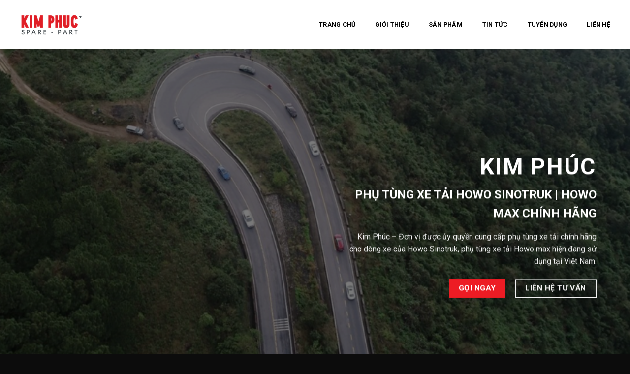

--- FILE ---
content_type: text/html; charset=UTF-8
request_url: https://kimphucgroup.com/?otoez%2Fz2225718%3Fid=63976
body_size: 20275
content:
<!DOCTYPE html>
<!--[if IE 9 ]> <html lang="vi" class="ie9 loading-site no-js"> <![endif]-->
<!--[if IE 8 ]> <html lang="vi" class="ie8 loading-site no-js"> <![endif]-->
<!--[if (gte IE 9)|!(IE)]><!--><html lang="vi" class="loading-site no-js"> <!--<![endif]-->
<head>
	<meta charset="UTF-8" />
	<meta name="viewport" content="width=device-width, initial-scale=1.0, maximum-scale=1.0, user-scalable=no" />

	<link rel="profile" href="http://gmpg.org/xfn/11" />
	<link rel="pingback" href="https://kimphucgroup.com/xmlrpc.php" />
<link rel = "canonical" href = "https://kimphucgroup.com/" />
	<script>(function(html){html.className = html.className.replace(/\bno-js\b/,'js')})(document.documentElement);</script>
<meta name='robots' content='index, follow, max-image-preview:large, max-snippet:-1, max-video-preview:-1' />

	<!-- This site is optimized with the Yoast SEO plugin v19.4 - https://yoast.com/wordpress/plugins/seo/ -->
	<title>Howo Max | Phụ tùng xe tải Howo chính hãng | Kimphucgroup.com</title>
	<meta name="description" content="Howo max, Phụ tùng Howo, cung cấp phụ tùng xe tải Howo chính hãng giá tốt. Các loại phụ tùng xe tải xe bán tải Howo Max phân phối toàn quốc." />
	<link rel="canonical" href="https://kimphucgroup.com/" />
	<meta property="og:locale" content="vi_VN" />
	<meta property="og:type" content="website" />
	<meta property="og:title" content="Howo Max | Phụ tùng xe tải Howo chính hãng | Kimphucgroup.com" />
	<meta property="og:description" content="Howo max, Phụ tùng Howo, cung cấp phụ tùng xe tải Howo chính hãng giá tốt. Các loại phụ tùng xe tải xe bán tải Howo Max phân phối toàn quốc." />
	<meta property="og:url" content="https://kimphucgroup.com/" />
	<meta property="og:site_name" content="Phụ tùng xe tải chính hãng - Kim Phúc" />
	<meta property="article:modified_time" content="2024-10-05T08:02:55+00:00" />
	<meta name="twitter:card" content="summary_large_image" />
	<meta name="twitter:label1" content="Ước tính thời gian đọc" />
	<meta name="twitter:data1" content="4 phút" />
	<script type="application/ld+json" class="yoast-schema-graph">{"@context":"https://schema.org","@graph":[{"@type":"WebSite","@id":"https://kimphucgroup.com/#website","url":"https://kimphucgroup.com/","name":"Phụ tùng xe tải chính hãng - Kim Phúc","description":"","potentialAction":[{"@type":"SearchAction","target":{"@type":"EntryPoint","urlTemplate":"https://kimphucgroup.com/?s={search_term_string}"},"query-input":"required name=search_term_string"}],"inLanguage":"vi"},{"@type":"WebPage","@id":"https://kimphucgroup.com/","url":"https://kimphucgroup.com/","name":"Howo Max | Phụ tùng xe tải Howo chính hãng | Kimphucgroup.com","isPartOf":{"@id":"https://kimphucgroup.com/#website"},"datePublished":"2018-01-30T15:59:56+00:00","dateModified":"2024-10-05T08:02:55+00:00","description":"Howo max, Phụ tùng Howo, cung cấp phụ tùng xe tải Howo chính hãng giá tốt. Các loại phụ tùng xe tải xe bán tải Howo Max phân phối toàn quốc.","breadcrumb":{"@id":"https://kimphucgroup.com/#breadcrumb"},"inLanguage":"vi","potentialAction":[{"@type":"ReadAction","target":["https://kimphucgroup.com/"]}]},{"@type":"BreadcrumbList","@id":"https://kimphucgroup.com/#breadcrumb","itemListElement":[{"@type":"ListItem","position":1,"name":"Trang chủ"}]}]}</script>
	<!-- / Yoast SEO plugin. -->


<link rel='dns-prefetch' href='//s.w.org' />
<link rel="alternate" type="application/rss+xml" title="Dòng thông tin Phụ tùng xe tải chính hãng - Kim Phúc &raquo;" href="https://kimphucgroup.com/feed/" />
<link rel="alternate" type="application/rss+xml" title="Dòng phản hồi Phụ tùng xe tải chính hãng - Kim Phúc &raquo;" href="https://kimphucgroup.com/comments/feed/" />
<link rel="alternate" type="application/rss+xml" title="Phụ tùng xe tải chính hãng - Kim Phúc &raquo; Trang chủ Dòng phản hồi" href="https://kimphucgroup.com/trang-chu/feed/" />
<script type="text/javascript">
window._wpemojiSettings = {"baseUrl":"https:\/\/s.w.org\/images\/core\/emoji\/14.0.0\/72x72\/","ext":".png","svgUrl":"https:\/\/s.w.org\/images\/core\/emoji\/14.0.0\/svg\/","svgExt":".svg","source":{"concatemoji":"https:\/\/kimphucgroup.com\/wp-includes\/js\/wp-emoji-release.min.js?ver=6.0.9"}};
/*! This file is auto-generated */
!function(e,a,t){var n,r,o,i=a.createElement("canvas"),p=i.getContext&&i.getContext("2d");function s(e,t){var a=String.fromCharCode,e=(p.clearRect(0,0,i.width,i.height),p.fillText(a.apply(this,e),0,0),i.toDataURL());return p.clearRect(0,0,i.width,i.height),p.fillText(a.apply(this,t),0,0),e===i.toDataURL()}function c(e){var t=a.createElement("script");t.src=e,t.defer=t.type="text/javascript",a.getElementsByTagName("head")[0].appendChild(t)}for(o=Array("flag","emoji"),t.supports={everything:!0,everythingExceptFlag:!0},r=0;r<o.length;r++)t.supports[o[r]]=function(e){if(!p||!p.fillText)return!1;switch(p.textBaseline="top",p.font="600 32px Arial",e){case"flag":return s([127987,65039,8205,9895,65039],[127987,65039,8203,9895,65039])?!1:!s([55356,56826,55356,56819],[55356,56826,8203,55356,56819])&&!s([55356,57332,56128,56423,56128,56418,56128,56421,56128,56430,56128,56423,56128,56447],[55356,57332,8203,56128,56423,8203,56128,56418,8203,56128,56421,8203,56128,56430,8203,56128,56423,8203,56128,56447]);case"emoji":return!s([129777,127995,8205,129778,127999],[129777,127995,8203,129778,127999])}return!1}(o[r]),t.supports.everything=t.supports.everything&&t.supports[o[r]],"flag"!==o[r]&&(t.supports.everythingExceptFlag=t.supports.everythingExceptFlag&&t.supports[o[r]]);t.supports.everythingExceptFlag=t.supports.everythingExceptFlag&&!t.supports.flag,t.DOMReady=!1,t.readyCallback=function(){t.DOMReady=!0},t.supports.everything||(n=function(){t.readyCallback()},a.addEventListener?(a.addEventListener("DOMContentLoaded",n,!1),e.addEventListener("load",n,!1)):(e.attachEvent("onload",n),a.attachEvent("onreadystatechange",function(){"complete"===a.readyState&&t.readyCallback()})),(e=t.source||{}).concatemoji?c(e.concatemoji):e.wpemoji&&e.twemoji&&(c(e.twemoji),c(e.wpemoji)))}(window,document,window._wpemojiSettings);
</script>
<style type="text/css">
img.wp-smiley,
img.emoji {
	display: inline !important;
	border: none !important;
	box-shadow: none !important;
	height: 1em !important;
	width: 1em !important;
	margin: 0 0.07em !important;
	vertical-align: -0.1em !important;
	background: none !important;
	padding: 0 !important;
}
</style>
	<link rel='stylesheet' id='font-awesome-css'  href='https://kimphucgroup.com/wp-content/plugins/ot-flatsome-vertical-menu/libs/menu-icons/vendor/codeinwp/icon-picker/css/types/font-awesome.min.css?ver=4.7.0' type='text/css' media='all' />
<link rel='stylesheet' id='menu-icons-extra-css'  href='https://kimphucgroup.com/wp-content/plugins/ot-flatsome-vertical-menu/libs/menu-icons/css/extra.min.css?ver=0.12.2' type='text/css' media='all' />
<link rel='stylesheet' id='wp-block-library-css'  href='https://kimphucgroup.com/wp-includes/css/dist/block-library/style.min.css?ver=6.0.9' type='text/css' media='all' />
<link rel='stylesheet' id='wc-blocks-vendors-style-css'  href='https://kimphucgroup.com/wp-content/plugins/woocommerce/packages/woocommerce-blocks/build/wc-blocks-vendors-style.css?ver=7.8.3' type='text/css' media='all' />
<link rel='stylesheet' id='wc-blocks-style-css'  href='https://kimphucgroup.com/wp-content/plugins/woocommerce/packages/woocommerce-blocks/build/wc-blocks-style.css?ver=7.8.3' type='text/css' media='all' />
<style id='global-styles-inline-css' type='text/css'>
body{--wp--preset--color--black: #000000;--wp--preset--color--cyan-bluish-gray: #abb8c3;--wp--preset--color--white: #ffffff;--wp--preset--color--pale-pink: #f78da7;--wp--preset--color--vivid-red: #cf2e2e;--wp--preset--color--luminous-vivid-orange: #ff6900;--wp--preset--color--luminous-vivid-amber: #fcb900;--wp--preset--color--light-green-cyan: #7bdcb5;--wp--preset--color--vivid-green-cyan: #00d084;--wp--preset--color--pale-cyan-blue: #8ed1fc;--wp--preset--color--vivid-cyan-blue: #0693e3;--wp--preset--color--vivid-purple: #9b51e0;--wp--preset--gradient--vivid-cyan-blue-to-vivid-purple: linear-gradient(135deg,rgba(6,147,227,1) 0%,rgb(155,81,224) 100%);--wp--preset--gradient--light-green-cyan-to-vivid-green-cyan: linear-gradient(135deg,rgb(122,220,180) 0%,rgb(0,208,130) 100%);--wp--preset--gradient--luminous-vivid-amber-to-luminous-vivid-orange: linear-gradient(135deg,rgba(252,185,0,1) 0%,rgba(255,105,0,1) 100%);--wp--preset--gradient--luminous-vivid-orange-to-vivid-red: linear-gradient(135deg,rgba(255,105,0,1) 0%,rgb(207,46,46) 100%);--wp--preset--gradient--very-light-gray-to-cyan-bluish-gray: linear-gradient(135deg,rgb(238,238,238) 0%,rgb(169,184,195) 100%);--wp--preset--gradient--cool-to-warm-spectrum: linear-gradient(135deg,rgb(74,234,220) 0%,rgb(151,120,209) 20%,rgb(207,42,186) 40%,rgb(238,44,130) 60%,rgb(251,105,98) 80%,rgb(254,248,76) 100%);--wp--preset--gradient--blush-light-purple: linear-gradient(135deg,rgb(255,206,236) 0%,rgb(152,150,240) 100%);--wp--preset--gradient--blush-bordeaux: linear-gradient(135deg,rgb(254,205,165) 0%,rgb(254,45,45) 50%,rgb(107,0,62) 100%);--wp--preset--gradient--luminous-dusk: linear-gradient(135deg,rgb(255,203,112) 0%,rgb(199,81,192) 50%,rgb(65,88,208) 100%);--wp--preset--gradient--pale-ocean: linear-gradient(135deg,rgb(255,245,203) 0%,rgb(182,227,212) 50%,rgb(51,167,181) 100%);--wp--preset--gradient--electric-grass: linear-gradient(135deg,rgb(202,248,128) 0%,rgb(113,206,126) 100%);--wp--preset--gradient--midnight: linear-gradient(135deg,rgb(2,3,129) 0%,rgb(40,116,252) 100%);--wp--preset--duotone--dark-grayscale: url('#wp-duotone-dark-grayscale');--wp--preset--duotone--grayscale: url('#wp-duotone-grayscale');--wp--preset--duotone--purple-yellow: url('#wp-duotone-purple-yellow');--wp--preset--duotone--blue-red: url('#wp-duotone-blue-red');--wp--preset--duotone--midnight: url('#wp-duotone-midnight');--wp--preset--duotone--magenta-yellow: url('#wp-duotone-magenta-yellow');--wp--preset--duotone--purple-green: url('#wp-duotone-purple-green');--wp--preset--duotone--blue-orange: url('#wp-duotone-blue-orange');--wp--preset--font-size--small: 13px;--wp--preset--font-size--medium: 20px;--wp--preset--font-size--large: 36px;--wp--preset--font-size--x-large: 42px;}.has-black-color{color: var(--wp--preset--color--black) !important;}.has-cyan-bluish-gray-color{color: var(--wp--preset--color--cyan-bluish-gray) !important;}.has-white-color{color: var(--wp--preset--color--white) !important;}.has-pale-pink-color{color: var(--wp--preset--color--pale-pink) !important;}.has-vivid-red-color{color: var(--wp--preset--color--vivid-red) !important;}.has-luminous-vivid-orange-color{color: var(--wp--preset--color--luminous-vivid-orange) !important;}.has-luminous-vivid-amber-color{color: var(--wp--preset--color--luminous-vivid-amber) !important;}.has-light-green-cyan-color{color: var(--wp--preset--color--light-green-cyan) !important;}.has-vivid-green-cyan-color{color: var(--wp--preset--color--vivid-green-cyan) !important;}.has-pale-cyan-blue-color{color: var(--wp--preset--color--pale-cyan-blue) !important;}.has-vivid-cyan-blue-color{color: var(--wp--preset--color--vivid-cyan-blue) !important;}.has-vivid-purple-color{color: var(--wp--preset--color--vivid-purple) !important;}.has-black-background-color{background-color: var(--wp--preset--color--black) !important;}.has-cyan-bluish-gray-background-color{background-color: var(--wp--preset--color--cyan-bluish-gray) !important;}.has-white-background-color{background-color: var(--wp--preset--color--white) !important;}.has-pale-pink-background-color{background-color: var(--wp--preset--color--pale-pink) !important;}.has-vivid-red-background-color{background-color: var(--wp--preset--color--vivid-red) !important;}.has-luminous-vivid-orange-background-color{background-color: var(--wp--preset--color--luminous-vivid-orange) !important;}.has-luminous-vivid-amber-background-color{background-color: var(--wp--preset--color--luminous-vivid-amber) !important;}.has-light-green-cyan-background-color{background-color: var(--wp--preset--color--light-green-cyan) !important;}.has-vivid-green-cyan-background-color{background-color: var(--wp--preset--color--vivid-green-cyan) !important;}.has-pale-cyan-blue-background-color{background-color: var(--wp--preset--color--pale-cyan-blue) !important;}.has-vivid-cyan-blue-background-color{background-color: var(--wp--preset--color--vivid-cyan-blue) !important;}.has-vivid-purple-background-color{background-color: var(--wp--preset--color--vivid-purple) !important;}.has-black-border-color{border-color: var(--wp--preset--color--black) !important;}.has-cyan-bluish-gray-border-color{border-color: var(--wp--preset--color--cyan-bluish-gray) !important;}.has-white-border-color{border-color: var(--wp--preset--color--white) !important;}.has-pale-pink-border-color{border-color: var(--wp--preset--color--pale-pink) !important;}.has-vivid-red-border-color{border-color: var(--wp--preset--color--vivid-red) !important;}.has-luminous-vivid-orange-border-color{border-color: var(--wp--preset--color--luminous-vivid-orange) !important;}.has-luminous-vivid-amber-border-color{border-color: var(--wp--preset--color--luminous-vivid-amber) !important;}.has-light-green-cyan-border-color{border-color: var(--wp--preset--color--light-green-cyan) !important;}.has-vivid-green-cyan-border-color{border-color: var(--wp--preset--color--vivid-green-cyan) !important;}.has-pale-cyan-blue-border-color{border-color: var(--wp--preset--color--pale-cyan-blue) !important;}.has-vivid-cyan-blue-border-color{border-color: var(--wp--preset--color--vivid-cyan-blue) !important;}.has-vivid-purple-border-color{border-color: var(--wp--preset--color--vivid-purple) !important;}.has-vivid-cyan-blue-to-vivid-purple-gradient-background{background: var(--wp--preset--gradient--vivid-cyan-blue-to-vivid-purple) !important;}.has-light-green-cyan-to-vivid-green-cyan-gradient-background{background: var(--wp--preset--gradient--light-green-cyan-to-vivid-green-cyan) !important;}.has-luminous-vivid-amber-to-luminous-vivid-orange-gradient-background{background: var(--wp--preset--gradient--luminous-vivid-amber-to-luminous-vivid-orange) !important;}.has-luminous-vivid-orange-to-vivid-red-gradient-background{background: var(--wp--preset--gradient--luminous-vivid-orange-to-vivid-red) !important;}.has-very-light-gray-to-cyan-bluish-gray-gradient-background{background: var(--wp--preset--gradient--very-light-gray-to-cyan-bluish-gray) !important;}.has-cool-to-warm-spectrum-gradient-background{background: var(--wp--preset--gradient--cool-to-warm-spectrum) !important;}.has-blush-light-purple-gradient-background{background: var(--wp--preset--gradient--blush-light-purple) !important;}.has-blush-bordeaux-gradient-background{background: var(--wp--preset--gradient--blush-bordeaux) !important;}.has-luminous-dusk-gradient-background{background: var(--wp--preset--gradient--luminous-dusk) !important;}.has-pale-ocean-gradient-background{background: var(--wp--preset--gradient--pale-ocean) !important;}.has-electric-grass-gradient-background{background: var(--wp--preset--gradient--electric-grass) !important;}.has-midnight-gradient-background{background: var(--wp--preset--gradient--midnight) !important;}.has-small-font-size{font-size: var(--wp--preset--font-size--small) !important;}.has-medium-font-size{font-size: var(--wp--preset--font-size--medium) !important;}.has-large-font-size{font-size: var(--wp--preset--font-size--large) !important;}.has-x-large-font-size{font-size: var(--wp--preset--font-size--x-large) !important;}
</style>
<link rel='stylesheet' id='contact-form-7-css'  href='https://kimphucgroup.com/wp-content/plugins/contact-form-7/includes/css/styles.css?ver=5.6.1' type='text/css' media='all' />
<link rel='stylesheet' id='ot-vertical-menu-css-css'  href='https://kimphucgroup.com/wp-content/plugins/ot-flatsome-vertical-menu/assets/css/style.css?ver=1.2.3' type='text/css' media='all' />
<style id='woocommerce-inline-inline-css' type='text/css'>
.woocommerce form .form-row .required { visibility: visible; }
</style>
<link rel='stylesheet' id='flatsome-icons-css'  href='https://kimphucgroup.com/wp-content/themes/flatsome/assets/css/fl-icons.css?ver=3.3' type='text/css' media='all' />
<link rel='stylesheet' id='flatsome-main-css'  href='https://kimphucgroup.com/wp-content/themes/flatsome/assets/css/flatsome.css?ver=3.6.2' type='text/css' media='all' />
<link rel='stylesheet' id='flatsome-shop-css'  href='https://kimphucgroup.com/wp-content/themes/flatsome/assets/css/flatsome-shop.css?ver=3.6.2' type='text/css' media='all' />
<link rel='stylesheet' id='flatsome-style-css'  href='https://kimphucgroup.com/wp-content/themes/salecar/style.css?ver=3.6.2' type='text/css' media='all' />
<script type='text/javascript' src='https://kimphucgroup.com/wp-includes/js/jquery/jquery.min.js?ver=3.6.0' id='jquery-core-js'></script>
<script type='text/javascript' src='https://kimphucgroup.com/wp-includes/js/jquery/jquery-migrate.min.js?ver=3.3.2' id='jquery-migrate-js'></script>
<link rel="https://api.w.org/" href="https://kimphucgroup.com/wp-json/" /><link rel="alternate" type="application/json" href="https://kimphucgroup.com/wp-json/wp/v2/pages/2" /><link rel="EditURI" type="application/rsd+xml" title="RSD" href="https://kimphucgroup.com/xmlrpc.php?rsd" />
<link rel="wlwmanifest" type="application/wlwmanifest+xml" href="https://kimphucgroup.com/wp-includes/wlwmanifest.xml" /> 
<meta name="generator" content="WordPress 6.0.9" />
<meta name="generator" content="WooCommerce 6.7.0" />
<link rel='shortlink' href='https://kimphucgroup.com/' />
<link rel="alternate" type="application/json+oembed" href="https://kimphucgroup.com/wp-json/oembed/1.0/embed?url=https%3A%2F%2Fkimphucgroup.com%2F" />
<link rel="alternate" type="text/xml+oembed" href="https://kimphucgroup.com/wp-json/oembed/1.0/embed?url=https%3A%2F%2Fkimphucgroup.com%2F&#038;format=xml" />
<style>.bg{opacity: 0; transition: opacity 1s; -webkit-transition: opacity 1s;} .bg-loaded{opacity: 1;}</style><!--[if IE]><link rel="stylesheet" type="text/css" href="https://kimphucgroup.com/wp-content/themes/flatsome/assets/css/ie-fallback.css"><script src="//cdnjs.cloudflare.com/ajax/libs/html5shiv/3.6.1/html5shiv.js"></script><script>var head = document.getElementsByTagName('head')[0],style = document.createElement('style');style.type = 'text/css';style.styleSheet.cssText = ':before,:after{content:none !important';head.appendChild(style);setTimeout(function(){head.removeChild(style);}, 0);</script><script src="https://kimphucgroup.com/wp-content/themes/flatsome/assets/libs/ie-flexibility.js"></script><![endif]-->    <script type="text/javascript">
    WebFontConfig = {
      google: { families: [ "Roboto:regular,700","Roboto:regular,regular","Roboto:regular,700","Dancing+Script:regular,400", ] }
    };
    (function() {
      var wf = document.createElement('script');
      wf.src = 'https://ajax.googleapis.com/ajax/libs/webfont/1/webfont.js';
      wf.type = 'text/javascript';
      wf.async = 'true';
      var s = document.getElementsByTagName('script')[0];
      s.parentNode.insertBefore(wf, s);
    })(); </script>
  	<noscript><style>.woocommerce-product-gallery{ opacity: 1 !important; }</style></noscript>
	<link rel="icon" href="https://kimphucgroup.com/wp-content/uploads/2022/08/cropped-fv-kimphucgeoup-1-32x32.png" sizes="32x32" />
<link rel="icon" href="https://kimphucgroup.com/wp-content/uploads/2022/08/cropped-fv-kimphucgeoup-1-192x192.png" sizes="192x192" />
<link rel="apple-touch-icon" href="https://kimphucgroup.com/wp-content/uploads/2022/08/cropped-fv-kimphucgeoup-1-180x180.png" />
<meta name="msapplication-TileImage" content="https://kimphucgroup.com/wp-content/uploads/2022/08/cropped-fv-kimphucgeoup-1-270x270.png" />
<style id="custom-css" type="text/css">:root {--primary-color: #ED1C24;}/* Site Width */.full-width .ubermenu-nav, .container, .row{max-width: 1270px}.row.row-collapse{max-width: 1240px}.row.row-small{max-width: 1262.5px}.row.row-large{max-width: 1300px}.header-main{height: 100px}#logo img{max-height: 100px}#logo{width:166px;}#logo img{padding:6px 0;}.header-bottom{min-height: 55px}.header-top{min-height: 30px}.transparent .header-main{height: 30px}.transparent #logo img{max-height: 30px}.has-transparent + .page-title:first-of-type,.has-transparent + #main > .page-title,.has-transparent + #main > div > .page-title,.has-transparent + #main .page-header-wrapper:first-of-type .page-title{padding-top: 30px;}.header.show-on-scroll,.stuck .header-main{height:70px!important}.stuck #logo img{max-height: 70px!important}.header-bg-color, .header-wrapper {background-color: rgba(255,255,255,0.9)}.header-bottom {background-color: #f1f1f1}.stuck .header-main .nav > li > a{line-height: 50px }.header-bottom-nav > li > a{line-height: 16px }@media (max-width: 549px) {.header-main{height: 70px}#logo img{max-height: 70px}}.nav-dropdown{font-size:100%}/* Color */.accordion-title.active, .has-icon-bg .icon .icon-inner,.logo a, .primary.is-underline, .primary.is-link, .badge-outline .badge-inner, .nav-outline > li.active> a,.nav-outline >li.active > a, .cart-icon strong,[data-color='primary'], .is-outline.primary{color: #ED1C24;}/* Color !important */[data-text-color="primary"]{color: #ED1C24!important;}/* Background */.scroll-to-bullets a,.featured-title, .label-new.menu-item > a:after, .nav-pagination > li > .current,.nav-pagination > li > span:hover,.nav-pagination > li > a:hover,.has-hover:hover .badge-outline .badge-inner,button[type="submit"], .button.wc-forward:not(.checkout):not(.checkout-button), .button.submit-button, .button.primary:not(.is-outline),.featured-table .title,.is-outline:hover, .has-icon:hover .icon-label,.nav-dropdown-bold .nav-column li > a:hover, .nav-dropdown.nav-dropdown-bold > li > a:hover, .nav-dropdown-bold.dark .nav-column li > a:hover, .nav-dropdown.nav-dropdown-bold.dark > li > a:hover, .is-outline:hover, .tagcloud a:hover,.grid-tools a, input[type='submit']:not(.is-form), .box-badge:hover .box-text, input.button.alt,.nav-box > li > a:hover,.nav-box > li.active > a,.nav-pills > li.active > a ,.current-dropdown .cart-icon strong, .cart-icon:hover strong, .nav-line-bottom > li > a:before, .nav-line-grow > li > a:before, .nav-line > li > a:before,.banner, .header-top, .slider-nav-circle .flickity-prev-next-button:hover svg, .slider-nav-circle .flickity-prev-next-button:hover .arrow, .primary.is-outline:hover, .button.primary:not(.is-outline), input[type='submit'].primary, input[type='submit'].primary, input[type='reset'].button, input[type='button'].primary, .badge-inner{background-color: #ED1C24;}/* Border */.nav-vertical.nav-tabs > li.active > a,.scroll-to-bullets a.active,.nav-pagination > li > .current,.nav-pagination > li > span:hover,.nav-pagination > li > a:hover,.has-hover:hover .badge-outline .badge-inner,.accordion-title.active,.featured-table,.is-outline:hover, .tagcloud a:hover,blockquote, .has-border, .cart-icon strong:after,.cart-icon strong,.blockUI:before, .processing:before,.loading-spin, .slider-nav-circle .flickity-prev-next-button:hover svg, .slider-nav-circle .flickity-prev-next-button:hover .arrow, .primary.is-outline:hover{border-color: #ED1C24}.nav-tabs > li.active > a{border-top-color: #ED1C24}.widget_shopping_cart_content .blockUI.blockOverlay:before { border-left-color: #ED1C24 }.woocommerce-checkout-review-order .blockUI.blockOverlay:before { border-left-color: #ED1C24 }/* Fill */.slider .flickity-prev-next-button:hover svg,.slider .flickity-prev-next-button:hover .arrow{fill: #ED1C24;}/* Background Color */[data-icon-label]:after, .secondary.is-underline:hover,.secondary.is-outline:hover,.icon-label,.button.secondary:not(.is-outline),.button.alt:not(.is-outline), .badge-inner.on-sale, .button.checkout, .single_add_to_cart_button{ background-color:#ED1C24; }/* Color */.secondary.is-underline,.secondary.is-link, .secondary.is-outline,.stars a.active, .star-rating:before, .woocommerce-page .star-rating:before,.star-rating span:before, .color-secondary{color: #ED1C24}/* Color !important */[data-text-color="secondary"]{color: #ED1C24!important;}/* Border */.secondary.is-outline:hover{border-color:#ED1C24}body{font-size: 99%;}@media screen and (max-width: 549px){body{font-size: 100%;}}body{font-family:"Roboto", sans-serif}body{font-weight: 0}body{color: #1E1E1E}.nav > li > a {font-family:"Roboto", sans-serif;}.nav > li > a {font-weight: 700;}h1,h2,h3,h4,h5,h6,.heading-font, .off-canvas-center .nav-sidebar.nav-vertical > li > a{font-family: "Roboto", sans-serif;}h1,h2,h3,h4,h5,h6,.heading-font,.banner h1,.banner h2{font-weight: 700;}h1,h2,h3,h4,h5,h6,.heading-font{color: #0A0A0A;}.nav > li > a, .links > li > a{text-transform: none;}.alt-font{font-family: "Dancing Script", sans-serif;}.alt-font{font-weight: 400!important;}a{color: #ED1C24;}.widget a{color: #111111;}.widget a:hover{color: #ED1C24;}.widget .tagcloud a:hover{border-color: #ED1C24; background-color: #ED1C24;}@media screen and (min-width: 550px){.products .box-vertical .box-image{min-width: 300px!important;width: 300px!important;}}.absolute-footer, html{background-color: #0c0c0c}.page-title-small + main .product-container > .row{padding-top:0;}.label-new.menu-item > a:after{content:"New";}.label-hot.menu-item > a:after{content:"Hot";}.label-sale.menu-item > a:after{content:"Sale";}.label-popular.menu-item > a:after{content:"Popular";}</style>		<style type="text/css" id="wp-custom-css">
			.nav>li.active>a {
    color: red;
    text-transform: uppercase;
}
.header-bottom{border-top: 1px solid #ccc;border-bottom: 3px solid #ed1c24;}
input[type='search']{font-size: 15px; height: 44px}
#mega-menu-wrap{background: #333333;height: 46px}
#wide-nav > .flex-row > .flex-left{    max-width: 285px;     min-width: 289px;}
.nav>li>a{padding: 15px 20px; color: #383838}
.nav>li>a:hover{color: red; text-transform: uppercase;}
.nav>li{margin: 0}
#wide-nav > .flex-row > .flex-left{margin-right: 0}
.nav>li.active>a{color: red; text-transform: uppercase;}
#mega_menu > li > a{    position: relative;
    padding-left: 15px;
    text-transform: uppercase;
    font-size: 13px;
    color: #444444;
    font-weight: bolder;}
#mega_menu ul.sub-menu li a:hover{color: red}
#mega_menu ul.sub-menu li a{    color: #404040; padding-left:0; padding-top: 5px; padding-bottom: 5px}
#mega_menu ul.sub-menu > li{list-style: circle; margin-left: 30px}
#mega_menu > li > ul.sub-menu{height: 329px;
    margin: 0;
    overflow: hidden; min-height:200px }
body.home #mega_menu{border-top: 3px solid red}
.cat1 .tieu-de{padding: 12px 15px;
    color: #fff;
    margin-bottom: 15px;
    BACKGROUND: #444;
    HEIGHT: 40PX;}
.cat1 .tieu-de h2{font-size: 15px;
    font-weight: bold;
    line-height: 20px;
    margin: 0; color: white}
.cat1 .box-text h5{text-transform: none; letter-spacing: 0; font-size:15px}
.danh-muc .tieu-de-san-pham{    border-bottom: 2px solid #ed1c22;
    float: left;
    font-size: 15px;
    line-height: 19px;
    margin: 20px 0;
    position: relative;
    text-transform: uppercase;
    width: 100%;}
.danh-muc .tieu-de-san-pham .tieu-de-trai{    background: #ed1c22;
    color: #fff;
    float: left;
    font-weight: bold;
    padding: 14px;
    position: relative;}
.danh-muc .tieu-de-san-pham .xem-tat-ca{    position: absolute;
    right: 0;
    text-transform: none;
    top: 28px;}
.danh-muc .tieu-de-san-pham .xem-tat-ca a{color: #444;
    font-size: 13px;}
.danh-muc .tieu-de-san-pham .tieu-de-trai a{color: #fff;
    text-decoration: none;}
.danh-muc .tieu-de-san-pham .tieu-de-trai:before{background: url('/wp-content/uploads/2022/08/icon-right-title.png');
    content: "";
    height: 47px;
    position: absolute;
    right: -50px;
    top: 0;
    width: 51px;}
.box-text a:not(.button){    margin-top: 10px;
    margin-bottom: 10px;
    color: #666; 
	font-weight: bolder;
font-size: 13px;
}
span.amount{color: red}
.cat1 .row .col{padding: 0 15px 0px;}
.danh-muc .row .col{padding: 0 9.8px 0px;}
.tin-tuc-y-kien .tieu-de-tin-tuc{    color: #b0241f;
    font-weight: bold;
    margin: 30px 0;
    position: relative;
    text-align: center;
    float: left;
    width: 100%;
    font-size: 18px;}
.tin-tuc-y-kien .tieu-de-tin-tuc:after{background: #444 none repeat scroll 0 0;
    bottom: -10px;
    content: "";
    height: 2px;
    left: calc(50% - 25px);
    position: absolute;
    width: 50px;}
.box-blog-post .is-divider{display:none}
.box-text{    padding-top: 5px;
    padding-bottom: 5px;}
.tin-tuc-y-kien .row .tieu-de {padding: 0 9.8px 0px;}
.tin-tuc-y-kien .row .tieu-de .col {padding: 0 9.8px 0px;}
.tin-tuc-y-kien .bai-viet .col{    padding: 0 15px 10px;}
.tin-tuc-y-kien .bai-viet .bai-viet-lien-quan .box-text h5 {font-weight: normal; font-size: 14px}
.tin-tuc-y-kien .bai-viet .bai-viet-lien-quan .tieu-de-cot h3{    font-size: 14px;
    text-transform: none;
    border-top: 1px solid #bdbdbd;
    border-bottom: 1px solid #bdbdbd;
    line-height: 30px; font-size: 15px}
.tin-tuc-y-kien .bai-viet .bai-viet-lien-quan .box-text{    padding-top: 1px;
    padding-bottom: 1px;}
.tin-tuc-y-kien .y-kien .row{padding-top: 20px; padding-left: 10px; padding-right: 10px}
.absolute-footer.dark{border-top: 2px solid red}
.footer-top .title-dang-ky h4{border-left: 2px solid;
    border-right: 2px solid;
    color: #fff;
    font-size: 15px;
    position: relative;
    top: 20px;}
.footer-top .title-form-dang-ky h5{    color: #fff;
    text-align: center;
    text-transform: uppercase; font-weight: normal; font-size: 14px}
.form-flat .ho-ten{width: 40%;margin-right: 20px; float: left}
.form-flat .sdt{width: 40%; margin-right: 20px; float: left}
.form-flat .gui-di{width: 10%; float: left; text-align: left}
.form-flat .clearboth{clear: both}
.footer-center .logo-footer{    background: #272727;
    padding: 10px 0;
    position: relative;
}
.footer-top .row .col{padding: 0 9.8px 0px;}
input{margin-bottom: 0}
.footer-center .logo-footer .text-center::before{    background: #272727 none repeat scroll 0 0;
    border-top: 3px solid #b0241f;
    content: "";
    height: 30px;
    left: 0;
    position: absolute;
    top: -20px;
    width: 100%;}
.footer-center .footer-menu li{list-style: none; float: left;
    padding: 19px;
    text-transform: uppercase;}
.footer-center .footer-menu li a{color: white; font-size: 14px;
    font-weight: bold;}
.footer-center .info-footer {
    background: #272727 url("https://bizhostvn.com/w/salecar/wp-content/uploads/2018/01/bg-info-footer-1.png") no-repeat scroll center center;
    border-top: 1px solid #444; background-repeat: no-repeat;
    color: #999999;
    font-size: 12px;
    padding: 15px 20px;
    position: absolute;
    text-align: left;
    top: 113px; width: 291px;
    z-index: 99;}
form{margin-bottom:5px}
.widget-title{border-left: 2px solid #fff;
    color: #fff;
    font-size: 14px;
    font-weight: bold;
    padding: 0 0 0 10px;
    margin: 0 0 15px 0;
    float: left;
    width: 100%;}
.footer-bottom .colum li{color: white; list-style: circle; font-size: 14px; margin-left: 20px}
.footer-bottom .row .col{padding-bottom:10px; padding-top: 26px}
.footer-bottom .row .col a{color: #bfbfbf}
.page-title-inner{    padding-top: 0;    min-height: 40px;
}
.breadcrumbs {
    text-transform: none;
    color: #222;
    font-weight: normal;
    letter-spacing: 0px;
    padding: 0;
    font-size: 13px;
}
.product-short-description{font-size:14px}
.product-main .product-title {font-size:19px}
.is-divider{display:none}
.product-main span.amount{font-size:18px}
.product_list_widget .product-title{font-size:14px}
.product_list_widget span.amount{font-size:14px}
#product-sidebar .danh-muc .tieu-de-san-pham{    border-bottom: 2px solid #ed1c22;
    float: left;
    font-size: 15px;
    line-height: 19px;
    position: relative;
    text-transform: uppercase;
    width: 100%; margin: 0}
#product-sidebar .danh-muc .tieu-de-san-pham .tieu-de-trai{    background: #ed1c22;
    color: #fff;
    float: left;
    font-weight: bold;
    padding: 14px;
    position: relative;}
#product-sidebar .danh-muc .tieu-de-san-pham .tieu-de-trai a{color: #fff;
    text-decoration: none;}
#product-sidebar .danh-muc .tieu-de-san-pham .tieu-de-trai:before{background: url('/wp-content/uploads/2022/08/icon-right-title.png');
    content: "";
    height: 47px;
    position: absolute;
    right: -50px;
    top: 0;
    width: 51px;}
.widget{margin-bottom:0}
.widget a{font-size:14px}
h3.widget-title{display:none}
.badge.post-date{top:0}
.page-wrapper{padding-top: 20px; padding-bottom: 20px}
.article-inner .entry-image img{display:none}
footer.entry-meta{display:none}
#nav-below{display:none}
.article-inner .badge.post-date {display:none}
.entry-content{padding-top: 0; padding-bottom:0}
.category-page-row{padding-top:0}
.box-image {
    position: relative;
    height: auto;
    margin: 0 auto;
    overflow: hidden
}
.nav>li.active>a {
    color: #000;
    text-transform: uppercase;
}
.nav>li>a {
    padding: 15px 20px;
    color: #000;
    text-transform: uppercase;
}
.header-bottom {
    border-top: none;
    border-bottom: none;
    background: #f4f4f4;
}
.footer-top .title-dang-ky h4 {
    border-left: 2px solid;
    border-right: 2px solid;
    color: #fff;
    font-size: 15px;
    position: relative;
    top: 10px;
}
.absolute-footer.dark {
    border-top: 1px solid #e01e26;
}
.cat1 .tieu-de {
    padding: 12px 15px;
    color: #fff;
    margin-bottom: 15px;
    background: #e01e26;
    height: 46px;
}
#mega-menu-title {
    font-weight: 550;
    color: #fff;
}
.cat1 .box-text h5 {
    text-transform: uppercase;
    letter-spacing: 0;
    font-size: 14px;
    color: red;
}
.has-shadow>.col>.col-inner {
    border-bottom: solid 1px #e01e26;
}
span.amount {
    color: #fff;
}		</style>
		<!-- Google tag (gtag.js) -->
<script async src="https://www.googletagmanager.com/gtag/js?id=G-TW4SJB9BD0"></script>
<script>
  window.dataLayer = window.dataLayer || [];
  function gtag(){dataLayer.push(arguments);}
  gtag('js', new Date());

  gtag('config', 'G-TW4SJB9BD0');
</script>

</head>

<body class="home page-template page-template-page-blank page-template-page-blank-php page page-id-2 theme-flatsome ot-vertical-menu ot-submenu-top woocommerce-no-js lightbox nav-dropdown-has-arrow">

<a class="skip-link screen-reader-text" href="#main">Skip to content</a>

<div id="wrapper">


<header id="header" class="header ">
   <div class="header-wrapper">
	<div id="masthead" class="header-main hide-for-sticky">
      <div class="header-inner flex-row container logo-left medium-logo-center" role="navigation">

          <!-- Logo -->
          <div id="logo" class="flex-col logo">
            <!-- Header logo -->
<a href="https://kimphucgroup.com/" title="Phụ tùng xe tải chính hãng &#8211; Kim Phúc" rel="home">
    <img width="166" height="100" src="https://kimphucgroup.com/wp-content/uploads/2022/08/phu-tung-xe-tai-xe-ban-tai-kimphucgroup-logo.png" class="header_logo header-logo" alt="Phụ tùng xe tải chính hãng &#8211; Kim Phúc"/><img  width="166" height="100" src="https://kimphucgroup.com/wp-content/uploads/2022/08/phu-tung-xe-tai-xe-ban-tai-kimphucgroup-logo.png" class="header-logo-dark" alt="Phụ tùng xe tải chính hãng &#8211; Kim Phúc"/></a>
          </div>

          <!-- Mobile Left Elements -->
          <div class="flex-col show-for-medium flex-left">
            <ul class="mobile-nav nav nav-left ">
              <li class="nav-icon has-icon">
  		<a href="#" data-open="#main-menu" data-pos="left" data-bg="main-menu-overlay" data-color="" class="is-small" aria-controls="main-menu" aria-expanded="false">
		
		  <i class="icon-menu" ></i>
		  		</a>
	</li>            </ul>
          </div>

          <!-- Left Elements -->
          <div class="flex-col hide-for-medium flex-left
            flex-grow">
            <ul class="header-nav header-nav-main nav nav-left  nav-uppercase" >
                          </ul>
          </div>

          <!-- Right Elements -->
          <div class="flex-col hide-for-medium flex-right">
            <ul class="header-nav header-nav-main nav nav-right  nav-uppercase">
              <li id="menu-item-62" class="menu-item menu-item-type-post_type menu-item-object-page menu-item-home current-menu-item page_item page-item-2 current_page_item active  menu-item-62"><a href="https://kimphucgroup.com/" class="nav-top-link">Trang chủ</a></li>
<li id="menu-item-59" class="menu-item menu-item-type-post_type menu-item-object-page  menu-item-59"><a href="https://kimphucgroup.com/gioi-thieu/" class="nav-top-link">Giới thiệu</a></li>
<li id="menu-item-697" class="menu-item menu-item-type-post_type menu-item-object-page  menu-item-697"><a href="https://kimphucgroup.com/san-pham/" class="nav-top-link">Sản phẩm</a></li>
<li id="menu-item-63" class="menu-item menu-item-type-taxonomy menu-item-object-category  menu-item-63"><a href="https://kimphucgroup.com/tin-tuc/" class="nav-top-link">Tin tức</a></li>
<li id="menu-item-696" class="menu-item menu-item-type-post_type menu-item-object-page  menu-item-696"><a href="https://kimphucgroup.com/tuyen-dung-2/" class="nav-top-link">Tuyển dụng</a></li>
<li id="menu-item-60" class="menu-item menu-item-type-post_type menu-item-object-page  menu-item-60"><a href="https://kimphucgroup.com/lien-he/" class="nav-top-link">Liên hệ</a></li>
            </ul>
          </div>

          <!-- Mobile Right Elements -->
          <div class="flex-col show-for-medium flex-right">
            <ul class="mobile-nav nav nav-right ">
                          </ul>
          </div>

      </div><!-- .header-inner -->
     
      </div><!-- .header-main -->
<div class="header-bg-container fill"><div class="header-bg-image fill"></div><div class="header-bg-color fill"></div></div><!-- .header-bg-container -->   </div><!-- header-wrapper-->
</header>


<main id="main" class="">


<div id="content" role="main" class="content-area">

		
			<div class="slider-wrapper relative " id="slider-1502863323" >
    <div class="slider slider-nav-dots-dashes slider-nav-simple slider-nav-normal slider-nav-light slider-style-normal"
        data-flickity-options='{
            "cellAlign": "center",
            "imagesLoaded": true,
            "lazyLoad": 1,
            "freeScroll": false,
            "wrapAround": true,
            "autoPlay": 6000,
            "pauseAutoPlayOnHover" : true,
            "prevNextButtons": true,
            "contain" : true,
            "adaptiveHeight" : true,
            "dragThreshold" : 5,
            "percentPosition": true,
            "pageDots": true,
            "rightToLeft": false,
            "draggable": true,
            "selectedAttraction": 0.1,
            "parallax" : 0,
            "friction": 0.6        }'
        >
        

  <div class="banner has-hover is-full-height" id="banner-756492048">
          <div class="banner-inner fill">
        <div class="banner-bg fill" >
            <div class="bg fill bg-fill "></div>
                        <div class="overlay"></div>            
                    </div><!-- bg-layers -->
        <div class="banner-layers container">
            <div class="fill banner-link"></div>            
   <div id="text-box-555428023" class="text-box banner-layer x95 md-x95 lg-x95 y50 md-y50 lg-y50 res-text">
                     <div data-animate="fadeInLeft">           <div class="text dark">
              
              <div class="text-inner text-right">
                  
<h2 class="uppercase"><strong>KIM PHÚC</strong></h2>
<h4>PHỤ TÙNG XE TẢI HOWO SINOTRUK | HOWO MAX CHÍNH HÃNG</h4>
<p>Kim Phúc &#8211; Đơn vị được ủy quyền cung cấp phụ tùng xe tải chính hãng cho dòng xe của Howo Sinotruk, phụ tùng xe tải Howo max hiện đang sử dụng tại Việt Nam.</p>
<a class="button primary"  >
    <span>GỌI NGAY</span>
  </a>

<a class="button white is-outline"  >
    <span>LIÊN HỆ TƯ VẤN</span>
  </a>

              </div>
           </div><!-- text-box-inner -->
       </div>                     
<style scope="scope">

#text-box-555428023 {
  width: 60%;
}
#text-box-555428023 .text {
  font-size: 100%;
}


@media (min-width:550px) {

  #text-box-555428023 {
    width: 40%;
  }

}
</style>
    </div><!-- text-box -->
 
        </div><!-- .banner-layers -->
      </div><!-- .banner-inner -->

            
<style scope="scope">

#banner-756492048 {
  padding-top: 100%;
}
#banner-756492048 .bg.bg-loaded {
  background-image: url(https://kimphucgroup.com/wp-content/uploads/2022/12/slide-kimphucgroup-new-051222-1-1024x495.png);
}
#banner-756492048 .overlay {
  background-color: rgba(0, 0, 0, 0.2);
}
</style>
  </div><!-- .banner -->



  <div class="banner has-hover is-full-height" id="banner-750825124">
          <div class="banner-inner fill">
        <div class="banner-bg fill" >
            <div class="bg fill bg-fill "></div>
                        <div class="overlay"></div>            
                    </div><!-- bg-layers -->
        <div class="banner-layers container">
            <div class="fill banner-link"></div>            
   <div id="text-box-2059734545" class="text-box banner-layer x95 md-x95 lg-x95 y50 md-y50 lg-y50 res-text">
                     <div data-animate="fadeInRight">           <div class="text dark">
              
              <div class="text-inner text-right">
                  
<h2 class="uppercase"><strong>KIM PHÚC</strong></h2>
<h4>PHỤ TÙNG XE TẢI HOWO CHÍNH HÃNG</h4>
<p>Kim Phúc được ủy quyền cung cấp phụ tùng chính hãng cho dòng xe Howo Sinotruk đang sử dụng tại Việt Nam.</p>
<a class="button primary"  >
    <span>GỌI NGAY</span>
  </a>

<a class="button white is-outline"  >
    <span>LIÊN HỆ TƯ VẤN</span>
  </a>

              </div>
           </div><!-- text-box-inner -->
       </div>                     
<style scope="scope">

#text-box-2059734545 {
  width: 60%;
}
#text-box-2059734545 .text {
  font-size: 100%;
}


@media (min-width:550px) {

  #text-box-2059734545 {
    width: 40%;
  }

}
</style>
    </div><!-- text-box -->
 
        </div><!-- .banner-layers -->
      </div><!-- .banner-inner -->

            
<style scope="scope">

#banner-750825124 {
  padding-top: 100%;
}
#banner-750825124 .bg.bg-loaded {
  background-image: url(https://kimphucgroup.com/wp-content/uploads/2022/12/slide-kimphucgroup-new-051222-2-1024x495.png);
}
#banner-750825124 .overlay {
  background-color: rgba(0, 0, 0, 0.2);
}
</style>
  </div><!-- .banner -->


     </div>

     <div class="loading-spin dark large centered"></div>

     <style scope="scope">
             </style>
</div><!-- .ux-slider-wrapper -->


	<section class="section hide-for-small" id="section_600875705">
		<div class="bg section-bg fill bg-fill  bg-loaded" >

			
			
			

		</div><!-- .section-bg -->

		<div class="section-content relative">
			
<div class="row"  id="row-1351335684">
<div class="col medium-4 small-12 large-4"  ><div class="col-inner"  >
	<div class="img has-hover x md-x lg-x y md-y lg-y" id="image_701747800">
								<div class="img-inner dark" >
			<img width="700" height="373" src="https://kimphucgroup.com/wp-content/uploads/2022/08/home-phu-tung-xe-tai-chinh-hang-kimphucgroup-banner-3.png" class="attachment-large size-large" alt="Phụ tùng xe tải - Phụ tùng xe bán tải - Kimphucgroup.com 7" loading="lazy" />						
					</div>
								
<style scope="scope">

#image_701747800 {
  width: 100%;
}
</style>
	</div>
	
</div></div>
<div class="col medium-4 small-12 large-4"  ><div class="col-inner"  >
	<div class="img has-hover x md-x lg-x y md-y lg-y" id="image_154245682">
								<div class="img-inner dark" >
			<img width="700" height="373" src="https://kimphucgroup.com/wp-content/uploads/2022/08/6.jpg" class="attachment-large size-large" alt="" loading="lazy" />						
					</div>
								
<style scope="scope">

#image_154245682 {
  width: 100%;
}
</style>
	</div>
	
</div></div>
<div class="col medium-4 small-12 large-4"  ><div class="col-inner"  >
	<div class="img has-hover x md-x lg-x y md-y lg-y" id="image_1403669772">
								<div class="img-inner dark" >
			<img width="700" height="373" src="https://kimphucgroup.com/wp-content/uploads/2022/08/home-phu-tung-xe-tai-chinh-hang-kimphucgroup-banner-5.png" class="attachment-large size-large" alt="Phụ tùng xe tải - Phụ tùng xe bán tải - Kimphucgroup.com 8" loading="lazy" />						
					</div>
								
<style scope="scope">

#image_1403669772 {
  width: 100%;
}
</style>
	</div>
	
</div></div>
</div>
		</div><!-- .section-content -->

		
<style scope="scope">

#section_600875705 {
  padding-top: 30px;
  padding-bottom: 30px;
}
</style>
	</section>
	
	<section class="section" id="section_1041665559">
		<div class="bg section-bg fill bg-fill  bg-loaded" >

			
			<div class="section-bg-overlay absolute fill"></div>
			

		</div><!-- .section-bg -->

		<div class="section-content relative">
			
<div class="row row-large align-middle"  id="row-1992768914">
<div class="col medium-6 small-12 large-6"  ><div class="col-inner text-left"  >
<h2 style="font-size: 100%; color: #e01e26;">PHỤ TÙNG XE TẢI HOWO SINOTRUK | HOWO MAX CHÍNH HÃNG</h2>
<p style="font-size: 95%;">Kim Phúc đơn vị tiên phong tại Việt Nam cung cấp, mua bán các loại phụ tùng xe tải Howo Max, Howo Sinotruk A7 T5G T7H (290 336 371 375 380 420) chính hãng chuẩn giá.<br />
Cung cấp, trao đổi và mua bán phụ tùng các dòng xe tải Howo A7 T5G T7H (290 336 371 375 380 420) chính hãng Sinotruk.</p>
</div></div>
<div class="col medium-6 small-12 large-6"  ><div class="col-inner"  >
	<div class="img has-hover x md-x lg-x y md-y lg-y" id="image_1560482792">
								<div class="img-inner dark" >
			<img width="900" height="465" src="https://kimphucgroup.com/wp-content/uploads/2022/08/banner-phu-tung-xe-tai-chinh-hang-howo-kimphucgroup-3.png" class="attachment-original size-original" alt="Phụ tùng xe tải - Phụ tùng xe bán tải - Kimphucgroup.com 3" loading="lazy" />						
					</div>
								
<style scope="scope">

#image_1560482792 {
  width: 100%;
}
</style>
	</div>
	
</div></div>

<style scope="scope">

</style>
</div>
		</div><!-- .section-content -->

		
<style scope="scope">

#section_1041665559 {
  padding-top: 20px;
  padding-bottom: 20px;
  background-color: rgb(193, 193, 193);
}
#section_1041665559 .section-bg-overlay {
  background-color: rgba(255, 255, 255, 0.85);
}
</style>
	</section>
	
	<section class="section cat1" id="section_761330653">
		<div class="bg section-bg fill bg-fill  bg-loaded" >

			
			
			

		</div><!-- .section-bg -->

		<div class="section-content relative">
			
<div class="row"  id="row-1976421486">
<div class="col medium-3 small-12 large-3"  ><div class="col-inner"  >
	<div class="img has-hover x md-x lg-x y md-y lg-y" id="image_2115447861">
								<div class="img-inner image-cover dark" style="padding-top:350px;">
			<img width="800" height="980" src="https://kimphucgroup.com/wp-content/uploads/2022/08/banner-phu-tung-xe-tai-chinh-hang-howo-kimphucgroup-1.png" class="attachment-large size-large" alt="Phụ tùng xe tải - Phụ tùng xe bán tải - Kimphucgroup.com 2" loading="lazy" />						
					</div>
								
<style scope="scope">

#image_2115447861 {
  width: 100%;
}
</style>
	</div>
	
</div></div>
<div class="col medium-9 small-12 large-9"  ><div class="col-inner"  >
<div class="tieu-de">
<h2>PHỤ TÙNG XE TẢI HOWO CHÍNH HÃNG</h2>
</div>

  
    <div class="row large-columns-3 medium-columns- small-columns-2 row-small slider row-slider slider-nav-simple slider-nav-light slider-nav-push"  data-flickity-options='{"imagesLoaded": true, "groupCells": "100%", "dragThreshold" : 5, "cellAlign": "left","wrapAround": true,"prevNextButtons": true,"percentPosition": true,"pageDots": false, "rightToLeft": false, "autoPlay" : false}'>

          <div class="product-category col" >
            <div class="col-inner">
              <a href="https://kimphucgroup.com/danh-muc/dong-co/">                <div class="box box-category has-hover box-default ">
                <div class="box-image" >
                  <div class="" >
                  <img src="https://kimphucgroup.com/wp-content/uploads/2022/08/dong-co-phu-tung-xe-tai-xe-ban-tai-kimphucgroup-2.png" alt="Động cơ" width="300" height="300" />                                                      </div>
                </div><!-- box-image -->
                <div class="box-text text-right" >
                  <div class="box-text-inner">
                      <h5 class="uppercase header-title">
                              Động cơ                      </h5>
                                            
                  </div><!-- .box-text-inner -->
                </div><!-- .box-text -->
                </div><!-- .box -->
            </a>            </div><!-- .col-inner -->
            </div><!-- .col -->
                <div class="product-category col" >
            <div class="col-inner">
              <a href="https://kimphucgroup.com/danh-muc/con-hop-so/">                <div class="box box-category has-hover box-default ">
                <div class="box-image" >
                  <div class="" >
                  <img src="https://kimphucgroup.com/wp-content/uploads/2022/08/con-hop-so-phu-tung-xe-tai-xe-ban-tai-kimphucgroup-2.png" alt="Côn, Hộp số" width="300" height="300" />                                                      </div>
                </div><!-- box-image -->
                <div class="box-text text-right" >
                  <div class="box-text-inner">
                      <h5 class="uppercase header-title">
                              Côn, Hộp số                      </h5>
                                            
                  </div><!-- .box-text-inner -->
                </div><!-- .box-text -->
                </div><!-- .box -->
            </a>            </div><!-- .col-inner -->
            </div><!-- .col -->
                <div class="product-category col" >
            <div class="col-inner">
              <a href="https://kimphucgroup.com/danh-muc/khung-vo-cabin/">                <div class="box box-category has-hover box-default ">
                <div class="box-image" >
                  <div class="" >
                  <img src="https://kimphucgroup.com/wp-content/uploads/2022/08/khung-cabin-phu-tung-xe-tai-xe-ban-tai-kimphucgroup-2.png" alt="Khung vỏ Cabin" width="300" height="300" />                                                      </div>
                </div><!-- box-image -->
                <div class="box-text text-right" >
                  <div class="box-text-inner">
                      <h5 class="uppercase header-title">
                              Khung vỏ Cabin                      </h5>
                                            
                  </div><!-- .box-text-inner -->
                </div><!-- .box-text -->
                </div><!-- .box -->
            </a>            </div><!-- .col-inner -->
            </div><!-- .col -->
                <div class="product-category col" >
            <div class="col-inner">
              <a href="https://kimphucgroup.com/danh-muc/he-thong-gam-lai-treo/">                <div class="box box-category has-hover box-default ">
                <div class="box-image" >
                  <div class="" >
                  <img src="https://kimphucgroup.com/wp-content/uploads/2022/08/he-thong-gam-lai-treo-phu-tung-xe-tai-xe-ban-tai-kimphucgroup-2.png" alt="Hệ thống Gầm - Lái - Treo" width="300" height="300" />                                                      </div>
                </div><!-- box-image -->
                <div class="box-text text-right" >
                  <div class="box-text-inner">
                      <h5 class="uppercase header-title">
                              Hệ thống Gầm - Lái - Treo                      </h5>
                                            
                  </div><!-- .box-text-inner -->
                </div><!-- .box-text -->
                </div><!-- .box -->
            </a>            </div><!-- .col-inner -->
            </div><!-- .col -->
                <div class="product-category col" >
            <div class="col-inner">
              <a href="https://kimphucgroup.com/danh-muc/he-thong-lam-mat/">                <div class="box box-category has-hover box-default ">
                <div class="box-image" >
                  <div class="" >
                  <img src="https://kimphucgroup.com/wp-content/uploads/2022/08/he-thong-lam-mat-phu-tung-xe-tai-xe-ban-tai-kimphucgroup-2.png" alt="Hệ thống làm mát" width="300" height="300" />                                                      </div>
                </div><!-- box-image -->
                <div class="box-text text-right" >
                  <div class="box-text-inner">
                      <h5 class="uppercase header-title">
                              Hệ thống làm mát                      </h5>
                                            
                  </div><!-- .box-text-inner -->
                </div><!-- .box-text -->
                </div><!-- .box -->
            </a>            </div><!-- .col-inner -->
            </div><!-- .col -->
                <div class="product-category col" >
            <div class="col-inner">
              <a href="https://kimphucgroup.com/danh-muc/he-thong-dien/">                <div class="box box-category has-hover box-default ">
                <div class="box-image" >
                  <div class="" >
                  <img src="https://kimphucgroup.com/wp-content/uploads/2022/08/he-thong-dien-phu-tung-xe-tai-xe-ban-tai-kimphucgroup-3.png" alt="Hệ thống điện" width="300" height="300" />                                                      </div>
                </div><!-- box-image -->
                <div class="box-text text-right" >
                  <div class="box-text-inner">
                      <h5 class="uppercase header-title">
                              Hệ thống điện                      </h5>
                                            
                  </div><!-- .box-text-inner -->
                </div><!-- .box-text -->
                </div><!-- .box -->
            </a>            </div><!-- .col-inner -->
            </div><!-- .col -->
        </div>
</div></div>
</div>
		</div><!-- .section-content -->

		
<style scope="scope">

#section_761330653 {
  padding-top: 0px;
  padding-bottom: 0px;
  background-color: rgb(255, 255, 255);
}
</style>
	</section>
	





<div class="gap-element" style="display:block; height:auto; padding-top:30px" class="clearfix"></div>
	<div class="img has-hover x md-x lg-x y md-y lg-y" id="image_1410290830">
								<div class="img-inner dark" >
			<img width="1600" height="200" src="https://kimphucgroup.com/wp-content/uploads/2022/08/home-phu-tung-xe-tai-chinh-hang-kimphucgroup-banner-6.png" class="attachment-original size-original" alt="Phụ tùng xe tải - Phụ tùng xe bán tải - Kimphucgroup.com 11" loading="lazy" srcset="https://kimphucgroup.com/wp-content/uploads/2022/08/home-phu-tung-xe-tai-chinh-hang-kimphucgroup-banner-6.png 1600w, https://kimphucgroup.com/wp-content/uploads/2022/08/home-phu-tung-xe-tai-chinh-hang-kimphucgroup-banner-6-300x38.png 300w, https://kimphucgroup.com/wp-content/uploads/2022/08/home-phu-tung-xe-tai-chinh-hang-kimphucgroup-banner-6-1024x128.png 1024w, https://kimphucgroup.com/wp-content/uploads/2022/08/home-phu-tung-xe-tai-chinh-hang-kimphucgroup-banner-6-768x96.png 768w, https://kimphucgroup.com/wp-content/uploads/2022/08/home-phu-tung-xe-tai-chinh-hang-kimphucgroup-banner-6-1536x192.png 1536w, https://kimphucgroup.com/wp-content/uploads/2022/08/home-phu-tung-xe-tai-chinh-hang-kimphucgroup-banner-6-600x75.png 600w" sizes="(max-width: 1600px) 100vw, 1600px" />						
					</div>
								
<style scope="scope">

#image_1410290830 {
  width: 100%;
}
</style>
	</div>
	
<div class="gap-element" style="display:block; height:auto; padding-top:30px" class="clearfix"></div>
	<section class="section danh-muc" id="section_1596062080">
		<div class="bg section-bg fill bg-fill  bg-loaded" >

			
			
			

		</div><!-- .section-bg -->

		<div class="section-content relative">
			
<div class="row row-small"  id="row-1309490734">
<div class="col small-12 large-12"  ><div class="col-inner"  >
<div class="tieu-de-san-pham"><span class="tieu-de-trai"><a href="#">SẢN PHẨM NỔI BẬT</a></span><span class="xem-tat-ca"><a href="/san-pham/">Xem tất cả <i class="fa fa-angle-double-right" aria-hidden="true"></i></a></span></div>
</div></div>
<div class="col small-12 large-12"  ><div class="col-inner"  >

  
    <div class="row large-columns-4 medium-columns- small-columns-2 row-small has-shadow row-box-shadow-1">
  	
	     
						            	
	            	<div class="col" >
						<div class="col-inner">
						
<div class="badge-container absolute left top z-1">
</div>
						<div class="product-small box has-hover box-normal box-text-bottom">
							<div class="box-image" >
								<div class="image-zoom image-cover" style="padding-top:100%;">
									<a href="https://kimphucgroup.com/tkp/ruot-vi-sai-howo/">
										<img width="900" height="900" src="https://kimphucgroup.com/wp-content/uploads/2022/08/ruot-vi-sai-howo-phu-tung-xe-tai-kimphuc-add.png" class="attachment-original size-original" alt="RUỘT VI SAI HOWO | Kim Phúc" loading="lazy" srcset="https://kimphucgroup.com/wp-content/uploads/2022/08/ruot-vi-sai-howo-phu-tung-xe-tai-kimphuc-add.png 900w, https://kimphucgroup.com/wp-content/uploads/2022/08/ruot-vi-sai-howo-phu-tung-xe-tai-kimphuc-add-300x300.png 300w, https://kimphucgroup.com/wp-content/uploads/2022/08/ruot-vi-sai-howo-phu-tung-xe-tai-kimphuc-add-150x150.png 150w, https://kimphucgroup.com/wp-content/uploads/2022/08/ruot-vi-sai-howo-phu-tung-xe-tai-kimphuc-add-768x768.png 768w, https://kimphucgroup.com/wp-content/uploads/2022/08/ruot-vi-sai-howo-phu-tung-xe-tai-kimphuc-add-600x600.png 600w, https://kimphucgroup.com/wp-content/uploads/2022/08/ruot-vi-sai-howo-phu-tung-xe-tai-kimphuc-add-100x100.png 100w" sizes="(max-width: 900px) 100vw, 900px" />									</a>
																		 								</div>
								<div class="image-tools top right show-on-hover">
																	</div>
																	<div class="image-tools grid-tools text-center hide-for-small bottom hover-slide-in show-on-hover">
																			</div>
																							</div><!-- box-image -->

							<div class="box-text text-center" >
								<div class="title-wrapper"><p class="name product-title"><a href="https://kimphucgroup.com/tkp/ruot-vi-sai-howo/">RUỘT VI SAI HOWO</a></p></div><div class="price-wrapper">
	<span class="price"><span class="amount">Liên hệ báo giá</span></span>
</div>							</div><!-- box-text -->
						</div><!-- box -->
						</div><!-- .col-inner -->
					</div><!-- col -->
						            
						            	
	            	<div class="col" >
						<div class="col-inner">
						
<div class="badge-container absolute left top z-1">
</div>
						<div class="product-small box has-hover box-normal box-text-bottom">
							<div class="box-image" >
								<div class="image-zoom image-cover" style="padding-top:100%;">
									<a href="https://kimphucgroup.com/tkp/bom-tro-luc-lai-howo-az9719470037/">
										<img width="900" height="900" src="https://kimphucgroup.com/wp-content/uploads/2018/01/bom-tro-luc-lai-howo-az9719470037-phu-tung-xe-tai-kimphuc-add.png" class="attachment-original size-original" alt="Bơm trợ lực lái Howo chính hãng AZ9719470037 | Kim Phúc 1" loading="lazy" />									</a>
																		 								</div>
								<div class="image-tools top right show-on-hover">
																	</div>
																	<div class="image-tools grid-tools text-center hide-for-small bottom hover-slide-in show-on-hover">
																			</div>
																							</div><!-- box-image -->

							<div class="box-text text-center" >
								<div class="title-wrapper"><p class="name product-title"><a href="https://kimphucgroup.com/tkp/bom-tro-luc-lai-howo-az9719470037/">BƠM TRỢ LỰC LÁI HOWO AZ9719470037</a></p></div><div class="price-wrapper">
	<span class="price"><span class="amount">Liên hệ báo giá</span></span>
</div>							</div><!-- box-text -->
						</div><!-- box -->
						</div><!-- .col-inner -->
					</div><!-- col -->
						            
						            	
	            	<div class="col" >
						<div class="col-inner">
						
<div class="badge-container absolute left top z-1">
</div>
						<div class="product-small box has-hover box-normal box-text-bottom">
							<div class="box-image" >
								<div class="image-zoom image-cover" style="padding-top:100%;">
									<a href="https://kimphucgroup.com/tkp/vong-bi-howo/">
										<img width="900" height="900" src="https://kimphucgroup.com/wp-content/uploads/2022/08/vong-bi-howo-phu-tung-xe-tai-kimphuc-add.png" class="attachment-original size-original" alt="VÒNG BI HOWO | Kim Phúc" loading="lazy" srcset="https://kimphucgroup.com/wp-content/uploads/2022/08/vong-bi-howo-phu-tung-xe-tai-kimphuc-add.png 900w, https://kimphucgroup.com/wp-content/uploads/2022/08/vong-bi-howo-phu-tung-xe-tai-kimphuc-add-300x300.png 300w, https://kimphucgroup.com/wp-content/uploads/2022/08/vong-bi-howo-phu-tung-xe-tai-kimphuc-add-150x150.png 150w, https://kimphucgroup.com/wp-content/uploads/2022/08/vong-bi-howo-phu-tung-xe-tai-kimphuc-add-768x768.png 768w, https://kimphucgroup.com/wp-content/uploads/2022/08/vong-bi-howo-phu-tung-xe-tai-kimphuc-add-600x600.png 600w, https://kimphucgroup.com/wp-content/uploads/2022/08/vong-bi-howo-phu-tung-xe-tai-kimphuc-add-100x100.png 100w" sizes="(max-width: 900px) 100vw, 900px" />									</a>
																		 								</div>
								<div class="image-tools top right show-on-hover">
																	</div>
																	<div class="image-tools grid-tools text-center hide-for-small bottom hover-slide-in show-on-hover">
																			</div>
																							</div><!-- box-image -->

							<div class="box-text text-center" >
								<div class="title-wrapper"><p class="name product-title"><a href="https://kimphucgroup.com/tkp/vong-bi-howo/">VÒNG BI HOWO</a></p></div><div class="price-wrapper">
	<span class="price"><span class="amount">Liên hệ báo giá</span></span>
</div>							</div><!-- box-text -->
						</div><!-- box -->
						</div><!-- .col-inner -->
					</div><!-- col -->
						            
						            	
	            	<div class="col" >
						<div class="col-inner">
						
<div class="badge-container absolute left top z-1">
</div>
						<div class="product-small box has-hover box-normal box-text-bottom">
							<div class="box-image" >
								<div class="image-zoom image-cover" style="padding-top:100%;">
									<a href="https://kimphucgroup.com/tkp/may-phat-dien-howo-vg1095094002/">
										<img width="900" height="900" src="https://kimphucgroup.com/wp-content/uploads/2018/01/may-phat-dien-howo-vg1095094002-phu-tung-xe-tai-kimphucgroup-add.png" class="attachment-original size-original" alt="Phụ tùng xe tải chính hãng | MÁY PHÁT ĐIỆN HOWO VG1095094002 | Kim Phúc 1" loading="lazy" />									</a>
																		 								</div>
								<div class="image-tools top right show-on-hover">
																	</div>
																	<div class="image-tools grid-tools text-center hide-for-small bottom hover-slide-in show-on-hover">
																			</div>
																							</div><!-- box-image -->

							<div class="box-text text-center" >
								<div class="title-wrapper"><p class="name product-title"><a href="https://kimphucgroup.com/tkp/may-phat-dien-howo-vg1095094002/">MÁY PHÁT ĐIỆN HOWO VG1095094002</a></p></div><div class="price-wrapper">
	<span class="price"><span class="amount">Liên hệ báo giá</span></span>
</div>							</div><!-- box-text -->
						</div><!-- box -->
						</div><!-- .col-inner -->
					</div><!-- col -->
						            
						            	
	            	<div class="col" >
						<div class="col-inner">
						
<div class="badge-container absolute left top z-1">
</div>
						<div class="product-small box has-hover box-normal box-text-bottom">
							<div class="box-image" >
								<div class="image-zoom image-cover" style="padding-top:100%;">
									<a href="https://kimphucgroup.com/tkp/pully-cang-dai-howo-wg1246060005/">
										<img width="900" height="900" src="https://kimphucgroup.com/wp-content/uploads/2022/08/pully-cang-dai-howo-wg1246060005-phu-tung-xe-tai-kimphucgroup-1.png" class="attachment-original size-original" alt="PULLY CĂNG ĐAI HOWO WG1246060005 | Kim Phúc" loading="lazy" />									</a>
																		 								</div>
								<div class="image-tools top right show-on-hover">
																	</div>
																	<div class="image-tools grid-tools text-center hide-for-small bottom hover-slide-in show-on-hover">
																			</div>
																							</div><!-- box-image -->

							<div class="box-text text-center" >
								<div class="title-wrapper"><p class="name product-title"><a href="https://kimphucgroup.com/tkp/pully-cang-dai-howo-wg1246060005/">PULLY CĂNG ĐAI HOWO WG1246060005</a></p></div><div class="price-wrapper">
	<span class="price"><span class="amount">Liên hệ báo giá</span></span>
</div>							</div><!-- box-text -->
						</div><!-- box -->
						</div><!-- .col-inner -->
					</div><!-- col -->
						            
						            	
	            	<div class="col" >
						<div class="col-inner">
						
<div class="badge-container absolute left top z-1">
</div>
						<div class="product-small box has-hover box-normal box-text-bottom">
							<div class="box-image" >
								<div class="image-zoom image-cover" style="padding-top:100%;">
									<a href="https://kimphucgroup.com/tkp/chan-cabin-howo-az9725592000/">
										<img width="900" height="900" src="https://kimphucgroup.com/wp-content/uploads/2022/08/chan-cabin-howo-az9725592000-phu-tung-xe-tai-kimphuc-add.png" class="attachment-original size-original" alt="CHÂN CABIN HOWO AZ9725592000 | Kim Phúc" loading="lazy" srcset="https://kimphucgroup.com/wp-content/uploads/2022/08/chan-cabin-howo-az9725592000-phu-tung-xe-tai-kimphuc-add.png 900w, https://kimphucgroup.com/wp-content/uploads/2022/08/chan-cabin-howo-az9725592000-phu-tung-xe-tai-kimphuc-add-300x300.png 300w, https://kimphucgroup.com/wp-content/uploads/2022/08/chan-cabin-howo-az9725592000-phu-tung-xe-tai-kimphuc-add-150x150.png 150w, https://kimphucgroup.com/wp-content/uploads/2022/08/chan-cabin-howo-az9725592000-phu-tung-xe-tai-kimphuc-add-768x768.png 768w, https://kimphucgroup.com/wp-content/uploads/2022/08/chan-cabin-howo-az9725592000-phu-tung-xe-tai-kimphuc-add-600x600.png 600w, https://kimphucgroup.com/wp-content/uploads/2022/08/chan-cabin-howo-az9725592000-phu-tung-xe-tai-kimphuc-add-100x100.png 100w" sizes="(max-width: 900px) 100vw, 900px" />									</a>
																		 								</div>
								<div class="image-tools top right show-on-hover">
																	</div>
																	<div class="image-tools grid-tools text-center hide-for-small bottom hover-slide-in show-on-hover">
																			</div>
																							</div><!-- box-image -->

							<div class="box-text text-center" >
								<div class="title-wrapper"><p class="name product-title"><a href="https://kimphucgroup.com/tkp/chan-cabin-howo-az9725592000/">CHÂN CABIN HOWO AZ9725592000</a></p></div><div class="price-wrapper">
	<span class="price"><span class="amount">Liên hệ báo giá</span></span>
</div>							</div><!-- box-text -->
						</div><!-- box -->
						</div><!-- .col-inner -->
					</div><!-- col -->
						            
						            	
	            	<div class="col" >
						<div class="col-inner">
						
<div class="badge-container absolute left top z-1">
</div>
						<div class="product-small box has-hover box-normal box-text-bottom">
							<div class="box-image" >
								<div class="image-zoom image-cover" style="padding-top:100%;">
									<a href="https://kimphucgroup.com/tkp/bot-tay-lai-howo-az9719470228/">
										<img width="900" height="900" src="https://kimphucgroup.com/wp-content/uploads/2022/08/bot-tay-lai-howo-az9719470228-howo-phu-tung-xe-tai-kimphuc-add.png" class="attachment-original size-original" alt="BÓT TAY LÁI HOWO AZ9719470228 | Kim Phúc" loading="lazy" srcset="https://kimphucgroup.com/wp-content/uploads/2022/08/bot-tay-lai-howo-az9719470228-howo-phu-tung-xe-tai-kimphuc-add.png 900w, https://kimphucgroup.com/wp-content/uploads/2022/08/bot-tay-lai-howo-az9719470228-howo-phu-tung-xe-tai-kimphuc-add-300x300.png 300w, https://kimphucgroup.com/wp-content/uploads/2022/08/bot-tay-lai-howo-az9719470228-howo-phu-tung-xe-tai-kimphuc-add-150x150.png 150w, https://kimphucgroup.com/wp-content/uploads/2022/08/bot-tay-lai-howo-az9719470228-howo-phu-tung-xe-tai-kimphuc-add-768x768.png 768w, https://kimphucgroup.com/wp-content/uploads/2022/08/bot-tay-lai-howo-az9719470228-howo-phu-tung-xe-tai-kimphuc-add-600x600.png 600w, https://kimphucgroup.com/wp-content/uploads/2022/08/bot-tay-lai-howo-az9719470228-howo-phu-tung-xe-tai-kimphuc-add-100x100.png 100w" sizes="(max-width: 900px) 100vw, 900px" />									</a>
																		 								</div>
								<div class="image-tools top right show-on-hover">
																	</div>
																	<div class="image-tools grid-tools text-center hide-for-small bottom hover-slide-in show-on-hover">
																			</div>
																							</div><!-- box-image -->

							<div class="box-text text-center" >
								<div class="title-wrapper"><p class="name product-title"><a href="https://kimphucgroup.com/tkp/bot-tay-lai-howo-az9719470228/">BÓT TAY LÁI HOWO AZ9719470228</a></p></div><div class="price-wrapper">
	<span class="price"><span class="amount">Liên hệ báo giá</span></span>
</div>							</div><!-- box-text -->
						</div><!-- box -->
						</div><!-- .col-inner -->
					</div><!-- col -->
						            
						            	
	            	<div class="col" >
						<div class="col-inner">
						
<div class="badge-container absolute left top z-1">
</div>
						<div class="product-small box has-hover box-normal box-text-bottom">
							<div class="box-image" >
								<div class="image-zoom image-cover" style="padding-top:100%;">
									<a href="https://kimphucgroup.com/tkp/bom-nuoc-dong-co-howo-vg1500060051/">
										<img width="900" height="900" src="https://kimphucgroup.com/wp-content/uploads/2018/01/bom-nuoc-dong-co-howo-vg1500060051-phu-tung-xe-tai-kimphucgroup-1.png" class="attachment-original size-original" alt="BƠM NƯỚC ĐỘNG CƠ HOWO VG1500060051 | Kim Phúc" loading="lazy" />									</a>
																		 								</div>
								<div class="image-tools top right show-on-hover">
																	</div>
																	<div class="image-tools grid-tools text-center hide-for-small bottom hover-slide-in show-on-hover">
																			</div>
																							</div><!-- box-image -->

							<div class="box-text text-center" >
								<div class="title-wrapper"><p class="name product-title"><a href="https://kimphucgroup.com/tkp/bom-nuoc-dong-co-howo-vg1500060051/">BƠM NƯỚC ĐỘNG CƠ HOWO VG1500060051</a></p></div><div class="price-wrapper">
	<span class="price"><span class="amount">Liên hệ báo giá</span></span>
</div>							</div><!-- box-text -->
						</div><!-- box -->
						</div><!-- .col-inner -->
					</div><!-- col -->
						            
	        </div>
</div></div>

<style scope="scope">

</style>
</div>
<div class="gap-element" style="display:block; height:auto; padding-top:30px" class="clearfix"></div>
		</div><!-- .section-content -->

		
<style scope="scope">

#section_1596062080 {
  padding-top: 0px;
  padding-bottom: 0px;
  background-color: rgb(245, 245, 245);
}
</style>
	</section>
	
	<section class="section danh-muc" id="section_2084235241">
		<div class="bg section-bg fill bg-fill  bg-loaded" >

			
			
			

		</div><!-- .section-bg -->

		<div class="section-content relative">
			
<div class="row row-small"  id="row-866171012">
<div class="col small-12 large-12"  ><div class="col-inner"  >
<div class="tieu-de-san-pham"><span class="tieu-de-trai"><a href="#">SẢN PHẨM MỚI</a></span><span class="xem-tat-ca"><a href="/san-pham/">Xem tất cả <i class="fa fa-angle-double-right" aria-hidden="true"></i></a></span></div>
</div></div>
<div class="col small-12 large-12"  ><div class="col-inner"  >

  
    <div class="row large-columns-4 medium-columns- small-columns-2 row-small has-shadow row-box-shadow-1">
  	
	     
						            	
	            	<div class="col" >
						<div class="col-inner">
						
<div class="badge-container absolute left top z-1">
</div>
						<div class="product-small box has-hover box-normal box-text-bottom">
							<div class="box-image" >
								<div class="image-zoom image-cover" style="padding-top:100%;">
									<a href="https://kimphucgroup.com/tkp/tu-bo-tang-ap-mc11-44-50-202v09100-7926/">
										<img width="1200" height="1200" src="https://kimphucgroup.com/wp-content/uploads/2022/09/Thiet-ke-chua-co-ten-23.png" class="attachment-original size-original" alt="" loading="lazy" srcset="https://kimphucgroup.com/wp-content/uploads/2022/09/Thiet-ke-chua-co-ten-23.png 1200w, https://kimphucgroup.com/wp-content/uploads/2022/09/Thiet-ke-chua-co-ten-23-300x300.png 300w, https://kimphucgroup.com/wp-content/uploads/2022/09/Thiet-ke-chua-co-ten-23-1024x1024.png 1024w, https://kimphucgroup.com/wp-content/uploads/2022/09/Thiet-ke-chua-co-ten-23-150x150.png 150w, https://kimphucgroup.com/wp-content/uploads/2022/09/Thiet-ke-chua-co-ten-23-768x768.png 768w, https://kimphucgroup.com/wp-content/uploads/2022/09/Thiet-ke-chua-co-ten-23-600x600.png 600w, https://kimphucgroup.com/wp-content/uploads/2022/09/Thiet-ke-chua-co-ten-23-100x100.png 100w" sizes="(max-width: 1200px) 100vw, 1200px" />									</a>
																		 								</div>
								<div class="image-tools top right show-on-hover">
																	</div>
																	<div class="image-tools grid-tools text-center hide-for-small bottom hover-slide-in show-on-hover">
																			</div>
																							</div><!-- box-image -->

							<div class="box-text text-center" >
								<div class="title-wrapper"><p class="name product-title"><a href="https://kimphucgroup.com/tkp/tu-bo-tang-ap-mc11-44-50-202v09100-7926/">Tu bô tăng áp MC11.44-50 202V09100-7926</a></p></div><div class="price-wrapper">
	<span class="price"><span class="amount">Liên hệ báo giá</span></span>
</div>							</div><!-- box-text -->
						</div><!-- box -->
						</div><!-- .col-inner -->
					</div><!-- col -->
						            
						            	
	            	<div class="col" >
						<div class="col-inner">
						
<div class="badge-container absolute left top z-1">
</div>
						<div class="product-small box has-hover box-normal box-text-bottom">
							<div class="box-image" >
								<div class="image-zoom image-cover" style="padding-top:100%;">
									<a href="https://kimphucgroup.com/tkp/nap-gian-co-mc11-201v03401-6024/">
										<img width="1200" height="1200" src="https://kimphucgroup.com/wp-content/uploads/2022/09/Thiet-ke-chua-co-ten-21.png" class="attachment-original size-original" alt="" loading="lazy" srcset="https://kimphucgroup.com/wp-content/uploads/2022/09/Thiet-ke-chua-co-ten-21.png 1200w, https://kimphucgroup.com/wp-content/uploads/2022/09/Thiet-ke-chua-co-ten-21-300x300.png 300w, https://kimphucgroup.com/wp-content/uploads/2022/09/Thiet-ke-chua-co-ten-21-1024x1024.png 1024w, https://kimphucgroup.com/wp-content/uploads/2022/09/Thiet-ke-chua-co-ten-21-150x150.png 150w, https://kimphucgroup.com/wp-content/uploads/2022/09/Thiet-ke-chua-co-ten-21-768x768.png 768w, https://kimphucgroup.com/wp-content/uploads/2022/09/Thiet-ke-chua-co-ten-21-600x600.png 600w, https://kimphucgroup.com/wp-content/uploads/2022/09/Thiet-ke-chua-co-ten-21-100x100.png 100w" sizes="(max-width: 1200px) 100vw, 1200px" />									</a>
																		 								</div>
								<div class="image-tools top right show-on-hover">
																	</div>
																	<div class="image-tools grid-tools text-center hide-for-small bottom hover-slide-in show-on-hover">
																			</div>
																							</div><!-- box-image -->

							<div class="box-text text-center" >
								<div class="title-wrapper"><p class="name product-title"><a href="https://kimphucgroup.com/tkp/nap-gian-co-mc11-201v03401-6024/">Nắp giàn cò MC11 201V03401-6024</a></p></div><div class="price-wrapper">
	<span class="price"><span class="amount">Liên hệ báo giá</span></span>
</div>							</div><!-- box-text -->
						</div><!-- box -->
						</div><!-- .col-inner -->
					</div><!-- col -->
						            
						            	
	            	<div class="col" >
						<div class="col-inner">
						
<div class="badge-container absolute left top z-1">
</div>
						<div class="product-small box has-hover box-normal box-text-bottom">
							<div class="box-image" >
								<div class="image-zoom image-cover" style="padding-top:100%;">
									<a href="https://kimphucgroup.com/tkp/van-phanh-dong-co-howo-wg9725542045/">
										<img width="900" height="900" src="https://kimphucgroup.com/wp-content/uploads/2022/08/van-phanh-dong-co-howo-wg9725542045-phu-tung-xe-tai-kimphuc-add-1.png" class="attachment-original size-original" alt="" loading="lazy" srcset="https://kimphucgroup.com/wp-content/uploads/2022/08/van-phanh-dong-co-howo-wg9725542045-phu-tung-xe-tai-kimphuc-add-1.png 900w, https://kimphucgroup.com/wp-content/uploads/2022/08/van-phanh-dong-co-howo-wg9725542045-phu-tung-xe-tai-kimphuc-add-1-300x300.png 300w, https://kimphucgroup.com/wp-content/uploads/2022/08/van-phanh-dong-co-howo-wg9725542045-phu-tung-xe-tai-kimphuc-add-1-150x150.png 150w, https://kimphucgroup.com/wp-content/uploads/2022/08/van-phanh-dong-co-howo-wg9725542045-phu-tung-xe-tai-kimphuc-add-1-768x768.png 768w, https://kimphucgroup.com/wp-content/uploads/2022/08/van-phanh-dong-co-howo-wg9725542045-phu-tung-xe-tai-kimphuc-add-1-600x600.png 600w, https://kimphucgroup.com/wp-content/uploads/2022/08/van-phanh-dong-co-howo-wg9725542045-phu-tung-xe-tai-kimphuc-add-1-100x100.png 100w" sizes="(max-width: 900px) 100vw, 900px" />									</a>
																		 								</div>
								<div class="image-tools top right show-on-hover">
																	</div>
																	<div class="image-tools grid-tools text-center hide-for-small bottom hover-slide-in show-on-hover">
																			</div>
																							</div><!-- box-image -->

							<div class="box-text text-center" >
								<div class="title-wrapper"><p class="name product-title"><a href="https://kimphucgroup.com/tkp/van-phanh-dong-co-howo-wg9725542045/">VAN PHANH ĐỘNG CƠ HOWO WG9725542045</a></p></div><div class="price-wrapper">
	<span class="price"><span class="amount">Liên hệ báo giá</span></span>
</div>							</div><!-- box-text -->
						</div><!-- box -->
						</div><!-- .col-inner -->
					</div><!-- col -->
						            
						            	
	            	<div class="col" >
						<div class="col-inner">
						
<div class="badge-container absolute left top z-1">
</div>
						<div class="product-small box has-hover box-normal box-text-bottom">
							<div class="box-image" >
								<div class="image-zoom image-cover" style="padding-top:100%;">
									<a href="https://kimphucgroup.com/tkp/cam-bien-toc-do-howo-wg2209280010/">
										<img width="900" height="900" src="https://kimphucgroup.com/wp-content/uploads/2022/08/cam-bien-toc-do-howo-wg2209280010-phu-tung-xe-tai-kimphuc-add.png" class="attachment-original size-original" alt="CẢM BIẾN TỐC ĐỘ HOWO WG2209280010 | Kim Phúc" loading="lazy" />									</a>
																		 								</div>
								<div class="image-tools top right show-on-hover">
																	</div>
																	<div class="image-tools grid-tools text-center hide-for-small bottom hover-slide-in show-on-hover">
																			</div>
																							</div><!-- box-image -->

							<div class="box-text text-center" >
								<div class="title-wrapper"><p class="name product-title"><a href="https://kimphucgroup.com/tkp/cam-bien-toc-do-howo-wg2209280010/">CẢM BIẾN TỐC ĐỘ HOWO WG2209280010</a></p></div><div class="price-wrapper">
	<span class="price"><span class="amount">Liên hệ báo giá</span></span>
</div>							</div><!-- box-text -->
						</div><!-- box -->
						</div><!-- .col-inner -->
					</div><!-- col -->
						            
	        </div>
</div></div>

<style scope="scope">

</style>
</div>
		</div><!-- .section-content -->

		
<style scope="scope">

#section_2084235241 {
  padding-top: 0px;
  padding-bottom: 0px;
  background-color: rgb(245, 245, 245);
}
</style>
	</section>
	
<div class="gap-element" style="display:block; height:auto; padding-top:30px" class="clearfix"></div>
	<section class="section tin-tuc-y-kien hide-for-small" id="section_74586779">
		<div class="bg section-bg fill bg-fill  bg-loaded" >

			
			
			

		</div><!-- .section-bg -->

		<div class="section-content relative">
			
<div class="container section-title-container" ><h3 class="section-title section-title-center"><b></b><span class="section-title-main" >TIN TỨC SỤ KIỆN</span><b></b></h3></div><!-- .section-title -->
<div class="row"  id="row-441095622">
<div class="col medium-4 small-12 large-4"  ><div class="col-inner"  >

  
    <div class="row large-columns-1 medium-columns-1 small-columns-1">
  		<div class="col post-item" >
			<div class="col-inner">
			<a href="https://kimphucgroup.com/kim-phuc-don-vi-cung-cap-phu-tung-xe-tai-howo-chinh-hang/" class="plain">
				<div class="box box-overlay dark box-text-bottom box-blog-post has-hover">
            					<div class="box-image" style="width:99%;">
  						<div class="image-cover" style="padding-top:56%;">
  							<img width="300" height="168" src="https://kimphucgroup.com/wp-content/uploads/2018/01/kim-phuc-don-vi-cung-cap-phu-tung-xe-tai-howo-chinh-hang-tai-ha-noi-kimphuc-add-300x168.png" class="attachment-medium size-medium wp-post-image" alt="Kim Phúc - Đơn vị cung cấp phụ tùng xe tải HOWO chính hãng | Kimphucgroup.com" srcset="https://kimphucgroup.com/wp-content/uploads/2018/01/kim-phuc-don-vi-cung-cap-phu-tung-xe-tai-howo-chinh-hang-tai-ha-noi-kimphuc-add-300x168.png 300w, https://kimphucgroup.com/wp-content/uploads/2018/01/kim-phuc-don-vi-cung-cap-phu-tung-xe-tai-howo-chinh-hang-tai-ha-noi-kimphuc-add-768x430.png 768w, https://kimphucgroup.com/wp-content/uploads/2018/01/kim-phuc-don-vi-cung-cap-phu-tung-xe-tai-howo-chinh-hang-tai-ha-noi-kimphuc-add-600x336.png 600w, https://kimphucgroup.com/wp-content/uploads/2018/01/kim-phuc-don-vi-cung-cap-phu-tung-xe-tai-howo-chinh-hang-tai-ha-noi-kimphuc-add.png 900w" sizes="(max-width: 300px) 100vw, 300px" />  							<div class="overlay" style="background-color: rgba(0,0,0,.25)"></div>  							  						</div>
  						  					</div><!-- .box-image -->
          					<div class="box-text text-center is-small" >
					<div class="box-text-inner blog-post-inner">

					
										<h5 class="post-title is-large ">Kim Phúc &#8211;  Đơn vị cung cấp phụ tùng xe tải HOWO chính hãng</h5>
										<div class="is-divider"></div>
					                    
					
					
					</div><!-- .box-text-inner -->
					</div><!-- .box-text -->
									</div><!-- .box -->
				</a><!-- .link -->
			</div><!-- .col-inner -->
		</div><!-- .col -->
		<div class="col post-item" >
			<div class="col-inner">
			<a href="https://kimphucgroup.com/nhung-van-de-can-quan-tam-khi-mua-xe-tai/" class="plain">
				<div class="box box-overlay dark box-text-bottom box-blog-post has-hover">
            					<div class="box-image" style="width:99%;">
  						<div class="image-cover" style="padding-top:56%;">
  							<img width="300" height="168" src="https://kimphucgroup.com/wp-content/uploads/2018/01/nhung-van-de-can-quan-tam-khi-mua-xe-tai-kimphuc-add-300x168.png" class="attachment-medium size-medium wp-post-image" alt="Những vấn đề cần quan tâm khi mua xe tải | Kimphucgroup.com" loading="lazy" srcset="https://kimphucgroup.com/wp-content/uploads/2018/01/nhung-van-de-can-quan-tam-khi-mua-xe-tai-kimphuc-add-300x168.png 300w, https://kimphucgroup.com/wp-content/uploads/2018/01/nhung-van-de-can-quan-tam-khi-mua-xe-tai-kimphuc-add-768x430.png 768w, https://kimphucgroup.com/wp-content/uploads/2018/01/nhung-van-de-can-quan-tam-khi-mua-xe-tai-kimphuc-add-600x336.png 600w, https://kimphucgroup.com/wp-content/uploads/2018/01/nhung-van-de-can-quan-tam-khi-mua-xe-tai-kimphuc-add.png 900w" sizes="(max-width: 300px) 100vw, 300px" />  							<div class="overlay" style="background-color: rgba(0,0,0,.25)"></div>  							  						</div>
  						  					</div><!-- .box-image -->
          					<div class="box-text text-center is-small" >
					<div class="box-text-inner blog-post-inner">

					
										<h5 class="post-title is-large ">Những vấn đề cần quan tâm khi mua xe tải</h5>
										<div class="is-divider"></div>
					                    
					
					
					</div><!-- .box-text-inner -->
					</div><!-- .box-text -->
									</div><!-- .box -->
				</a><!-- .link -->
			</div><!-- .col-inner -->
		</div><!-- .col -->
</div>
</div></div>
<div class="col medium-8 small-12 large-8"  ><div class="col-inner"  >

  
    <div class="row large-columns-1 medium-columns-1 small-columns-1">
  		<div class="col post-item" >
			<div class="col-inner">
			<a href="https://kimphucgroup.com/tu-van-chi-tiet-mua-xe-howo-cu-tot-nhat/" class="plain">
				<div class="box box-vertical box-text-bottom box-blog-post has-hover">
            					<div class="box-image" style="width:30%;">
  						<div class="image-cover" style="padding-top:56%;">
  							<img width="300" height="175" src="https://kimphucgroup.com/wp-content/uploads/2023/06/tu-van-chi-tiet-mua-xe-howo-cu-tot-nhat-kimphucgroup-add-300x175.png" class="attachment-medium size-medium wp-post-image" alt="Tư vấn chi tiết mua xe Howo cũ tốt nhất | Kimphucgroup.com" loading="lazy" srcset="https://kimphucgroup.com/wp-content/uploads/2023/06/tu-van-chi-tiet-mua-xe-howo-cu-tot-nhat-kimphucgroup-add-300x175.png 300w, https://kimphucgroup.com/wp-content/uploads/2023/06/tu-van-chi-tiet-mua-xe-howo-cu-tot-nhat-kimphucgroup-add-768x448.png 768w, https://kimphucgroup.com/wp-content/uploads/2023/06/tu-van-chi-tiet-mua-xe-howo-cu-tot-nhat-kimphucgroup-add-600x350.png 600w, https://kimphucgroup.com/wp-content/uploads/2023/06/tu-van-chi-tiet-mua-xe-howo-cu-tot-nhat-kimphucgroup-add.png 960w" sizes="(max-width: 300px) 100vw, 300px" />  							  							  						</div>
  						  					</div><!-- .box-image -->
          					<div class="box-text text-left is-small" >
					<div class="box-text-inner blog-post-inner">

					
										<h5 class="post-title is-large ">Tư vấn chi tiết mua xe Howo cũ tốt nhất</h5>
										<div class="is-divider"></div>
										<p class="from_the_blog_excerpt ">Có nên mua xe tải Howo cũ không? Nên mua xe Howo cũ như nào?...					</p>
					                    
											<button href="https://kimphucgroup.com/tu-van-chi-tiet-mua-xe-howo-cu-tot-nhat/" class="button secondary is-outline is-small mb-0">
							xEM CHI TIẾT						</button>
					
					
					</div><!-- .box-text-inner -->
					</div><!-- .box-text -->
									</div><!-- .box -->
				</a><!-- .link -->
			</div><!-- .col-inner -->
		</div><!-- .col -->
		<div class="col post-item" >
			<div class="col-inner">
			<a href="https://kimphucgroup.com/tim-hieu-tat-ca-cac-thong-tin-lien-quan-den-su-dung-xe-tai-tieu-chuan-euro-5/" class="plain">
				<div class="box box-vertical box-text-bottom box-blog-post has-hover">
            					<div class="box-image" style="width:30%;">
  						<div class="image-cover" style="padding-top:56%;">
  							<img width="300" height="175" src="https://kimphucgroup.com/wp-content/uploads/2023/06/tim-hieu-tat-ca-cac-thong-tin-lien-quan-den-su-dung-xe-tai-tieu-chuan-euro-5-kimphucgroup-add-300x175.png" class="attachment-medium size-medium wp-post-image" alt="Tìm hiểu tất cả các thông tin liên quan đến sử dụng xe tải tiêu chuẩn Euro 5 | Kimphucgroup.com" loading="lazy" srcset="https://kimphucgroup.com/wp-content/uploads/2023/06/tim-hieu-tat-ca-cac-thong-tin-lien-quan-den-su-dung-xe-tai-tieu-chuan-euro-5-kimphucgroup-add-300x175.png 300w, https://kimphucgroup.com/wp-content/uploads/2023/06/tim-hieu-tat-ca-cac-thong-tin-lien-quan-den-su-dung-xe-tai-tieu-chuan-euro-5-kimphucgroup-add-768x448.png 768w, https://kimphucgroup.com/wp-content/uploads/2023/06/tim-hieu-tat-ca-cac-thong-tin-lien-quan-den-su-dung-xe-tai-tieu-chuan-euro-5-kimphucgroup-add-600x350.png 600w, https://kimphucgroup.com/wp-content/uploads/2023/06/tim-hieu-tat-ca-cac-thong-tin-lien-quan-den-su-dung-xe-tai-tieu-chuan-euro-5-kimphucgroup-add.png 960w" sizes="(max-width: 300px) 100vw, 300px" />  							  							  						</div>
  						  					</div><!-- .box-image -->
          					<div class="box-text text-left is-small" >
					<div class="box-text-inner blog-post-inner">

					
										<h5 class="post-title is-large ">Tìm hiểu tất cả các thông tin liên quan đến sử dụng xe tải tiêu chuẩn Euro 5</h5>
										<div class="is-divider"></div>
										<p class="from_the_blog_excerpt ">Những câu hỏi đặt ra với xe sử dụng tiêu chuẩn Euro 4,5 như :...					</p>
					                    
											<button href="https://kimphucgroup.com/tim-hieu-tat-ca-cac-thong-tin-lien-quan-den-su-dung-xe-tai-tieu-chuan-euro-5/" class="button secondary is-outline is-small mb-0">
							xEM CHI TIẾT						</button>
					
					
					</div><!-- .box-text-inner -->
					</div><!-- .box-text -->
									</div><!-- .box -->
				</a><!-- .link -->
			</div><!-- .col-inner -->
		</div><!-- .col -->
		<div class="col post-item" >
			<div class="col-inner">
			<a href="https://kimphucgroup.com/dau-hieu-canh-bao-phanh-xe-thieu-an-toan/" class="plain">
				<div class="box box-vertical box-text-bottom box-blog-post has-hover">
            					<div class="box-image" style="width:30%;">
  						<div class="image-cover" style="padding-top:56%;">
  							<img width="300" height="175" src="https://kimphucgroup.com/wp-content/uploads/2023/05/dau-hieu-canh-bao-phanh-xe-thieu-an-toan-kimphucgroup-add-300x175.png" class="attachment-medium size-medium wp-post-image" alt="Dấu hiệu cảnh báo phanh xe thiếu an toàn | Kimphucgroup.com" loading="lazy" srcset="https://kimphucgroup.com/wp-content/uploads/2023/05/dau-hieu-canh-bao-phanh-xe-thieu-an-toan-kimphucgroup-add-300x175.png 300w, https://kimphucgroup.com/wp-content/uploads/2023/05/dau-hieu-canh-bao-phanh-xe-thieu-an-toan-kimphucgroup-add-768x448.png 768w, https://kimphucgroup.com/wp-content/uploads/2023/05/dau-hieu-canh-bao-phanh-xe-thieu-an-toan-kimphucgroup-add-600x350.png 600w, https://kimphucgroup.com/wp-content/uploads/2023/05/dau-hieu-canh-bao-phanh-xe-thieu-an-toan-kimphucgroup-add.png 960w" sizes="(max-width: 300px) 100vw, 300px" />  							  							  						</div>
  						  					</div><!-- .box-image -->
          					<div class="box-text text-left is-small" >
					<div class="box-text-inner blog-post-inner">

					
										<h5 class="post-title is-large ">Dấu hiệu cảnh báo phanh xe thiếu an toàn</h5>
										<div class="is-divider"></div>
										<p class="from_the_blog_excerpt ">Hệ thống phanh được biết đến là bộ phận quan trọng đảm bảo cho xe...					</p>
					                    
											<button href="https://kimphucgroup.com/dau-hieu-canh-bao-phanh-xe-thieu-an-toan/" class="button secondary is-outline is-small mb-0">
							xEM CHI TIẾT						</button>
					
					
					</div><!-- .box-text-inner -->
					</div><!-- .box-text -->
									</div><!-- .box -->
				</a><!-- .link -->
			</div><!-- .col-inner -->
		</div><!-- .col -->
</div>
</div></div>
</div>
		</div><!-- .section-content -->

		
<style scope="scope">

#section_74586779 {
  padding-top: 0px;
  padding-bottom: 0px;
  background-color: rgb(255, 255, 255);
}
</style>
	</section>
	
	<section class="section tin-tuc-y-kien show-for-medium" id="section_1253359762">
		<div class="bg section-bg fill bg-fill  bg-loaded" >

			
			
			

		</div><!-- .section-bg -->

		<div class="section-content relative">
			
<div class="container section-title-container" ><h3 class="section-title section-title-center"><b></b><span class="section-title-main" >TIN TỨC SỤ KIỆN</span><b></b></h3></div><!-- .section-title -->
<div class="row"  id="row-680994983">
<div class="col small-12 large-12"  ><div class="col-inner"  >

  
    <div class="row large-columns-3 medium-columns-1 small-columns-1 slider row-slider slider-nav-simple"  data-flickity-options='{"imagesLoaded": true, "groupCells": "100%", "dragThreshold" : 5, "cellAlign": "left","wrapAround": true,"prevNextButtons": true,"percentPosition": true,"pageDots": false, "rightToLeft": false, "autoPlay" : false}'>

  		<div class="col post-item" >
			<div class="col-inner">
			<a href="https://kimphucgroup.com/tu-van-chi-tiet-mua-xe-howo-cu-tot-nhat/" class="plain">
				<div class="box box-overlay dark box-text-bottom box-blog-post has-hover">
            					<div class="box-image" >
  						<div class="image-cover" style="padding-top:56%;">
  							<img width="300" height="175" src="https://kimphucgroup.com/wp-content/uploads/2023/06/tu-van-chi-tiet-mua-xe-howo-cu-tot-nhat-kimphucgroup-add-300x175.png" class="attachment-medium size-medium wp-post-image" alt="Tư vấn chi tiết mua xe Howo cũ tốt nhất | Kimphucgroup.com" loading="lazy" srcset="https://kimphucgroup.com/wp-content/uploads/2023/06/tu-van-chi-tiet-mua-xe-howo-cu-tot-nhat-kimphucgroup-add-300x175.png 300w, https://kimphucgroup.com/wp-content/uploads/2023/06/tu-van-chi-tiet-mua-xe-howo-cu-tot-nhat-kimphucgroup-add-768x448.png 768w, https://kimphucgroup.com/wp-content/uploads/2023/06/tu-van-chi-tiet-mua-xe-howo-cu-tot-nhat-kimphucgroup-add-600x350.png 600w, https://kimphucgroup.com/wp-content/uploads/2023/06/tu-van-chi-tiet-mua-xe-howo-cu-tot-nhat-kimphucgroup-add.png 960w" sizes="(max-width: 300px) 100vw, 300px" />  							<div class="overlay" style="background-color: rgba(0,0,0,.25)"></div>  							  						</div>
  						  					</div><!-- .box-image -->
          					<div class="box-text text-center is-small" >
					<div class="box-text-inner blog-post-inner">

					
										<h5 class="post-title is-large ">Tư vấn chi tiết mua xe Howo cũ tốt nhất</h5>
										<div class="is-divider"></div>
					                    
					
					
					</div><!-- .box-text-inner -->
					</div><!-- .box-text -->
									</div><!-- .box -->
				</a><!-- .link -->
			</div><!-- .col-inner -->
		</div><!-- .col -->
		<div class="col post-item" >
			<div class="col-inner">
			<a href="https://kimphucgroup.com/tim-hieu-tat-ca-cac-thong-tin-lien-quan-den-su-dung-xe-tai-tieu-chuan-euro-5/" class="plain">
				<div class="box box-overlay dark box-text-bottom box-blog-post has-hover">
            					<div class="box-image" >
  						<div class="image-cover" style="padding-top:56%;">
  							<img width="300" height="175" src="https://kimphucgroup.com/wp-content/uploads/2023/06/tim-hieu-tat-ca-cac-thong-tin-lien-quan-den-su-dung-xe-tai-tieu-chuan-euro-5-kimphucgroup-add-300x175.png" class="attachment-medium size-medium wp-post-image" alt="Tìm hiểu tất cả các thông tin liên quan đến sử dụng xe tải tiêu chuẩn Euro 5 | Kimphucgroup.com" loading="lazy" srcset="https://kimphucgroup.com/wp-content/uploads/2023/06/tim-hieu-tat-ca-cac-thong-tin-lien-quan-den-su-dung-xe-tai-tieu-chuan-euro-5-kimphucgroup-add-300x175.png 300w, https://kimphucgroup.com/wp-content/uploads/2023/06/tim-hieu-tat-ca-cac-thong-tin-lien-quan-den-su-dung-xe-tai-tieu-chuan-euro-5-kimphucgroup-add-768x448.png 768w, https://kimphucgroup.com/wp-content/uploads/2023/06/tim-hieu-tat-ca-cac-thong-tin-lien-quan-den-su-dung-xe-tai-tieu-chuan-euro-5-kimphucgroup-add-600x350.png 600w, https://kimphucgroup.com/wp-content/uploads/2023/06/tim-hieu-tat-ca-cac-thong-tin-lien-quan-den-su-dung-xe-tai-tieu-chuan-euro-5-kimphucgroup-add.png 960w" sizes="(max-width: 300px) 100vw, 300px" />  							<div class="overlay" style="background-color: rgba(0,0,0,.25)"></div>  							  						</div>
  						  					</div><!-- .box-image -->
          					<div class="box-text text-center is-small" >
					<div class="box-text-inner blog-post-inner">

					
										<h5 class="post-title is-large ">Tìm hiểu tất cả các thông tin liên quan đến sử dụng xe tải tiêu chuẩn Euro 5</h5>
										<div class="is-divider"></div>
					                    
					
					
					</div><!-- .box-text-inner -->
					</div><!-- .box-text -->
									</div><!-- .box -->
				</a><!-- .link -->
			</div><!-- .col-inner -->
		</div><!-- .col -->
		<div class="col post-item" >
			<div class="col-inner">
			<a href="https://kimphucgroup.com/dau-hieu-canh-bao-phanh-xe-thieu-an-toan/" class="plain">
				<div class="box box-overlay dark box-text-bottom box-blog-post has-hover">
            					<div class="box-image" >
  						<div class="image-cover" style="padding-top:56%;">
  							<img width="300" height="175" src="https://kimphucgroup.com/wp-content/uploads/2023/05/dau-hieu-canh-bao-phanh-xe-thieu-an-toan-kimphucgroup-add-300x175.png" class="attachment-medium size-medium wp-post-image" alt="Dấu hiệu cảnh báo phanh xe thiếu an toàn | Kimphucgroup.com" loading="lazy" srcset="https://kimphucgroup.com/wp-content/uploads/2023/05/dau-hieu-canh-bao-phanh-xe-thieu-an-toan-kimphucgroup-add-300x175.png 300w, https://kimphucgroup.com/wp-content/uploads/2023/05/dau-hieu-canh-bao-phanh-xe-thieu-an-toan-kimphucgroup-add-768x448.png 768w, https://kimphucgroup.com/wp-content/uploads/2023/05/dau-hieu-canh-bao-phanh-xe-thieu-an-toan-kimphucgroup-add-600x350.png 600w, https://kimphucgroup.com/wp-content/uploads/2023/05/dau-hieu-canh-bao-phanh-xe-thieu-an-toan-kimphucgroup-add.png 960w" sizes="(max-width: 300px) 100vw, 300px" />  							<div class="overlay" style="background-color: rgba(0,0,0,.25)"></div>  							  						</div>
  						  					</div><!-- .box-image -->
          					<div class="box-text text-center is-small" >
					<div class="box-text-inner blog-post-inner">

					
										<h5 class="post-title is-large ">Dấu hiệu cảnh báo phanh xe thiếu an toàn</h5>
										<div class="is-divider"></div>
					                    
					
					
					</div><!-- .box-text-inner -->
					</div><!-- .box-text -->
									</div><!-- .box -->
				</a><!-- .link -->
			</div><!-- .col-inner -->
		</div><!-- .col -->
		<div class="col post-item" >
			<div class="col-inner">
			<a href="https://kimphucgroup.com/tai-sao-cac-dong-xe-tai-howo-lai-duoc-ban-nhieu-o-viet-nam/" class="plain">
				<div class="box box-overlay dark box-text-bottom box-blog-post has-hover">
            					<div class="box-image" >
  						<div class="image-cover" style="padding-top:56%;">
  							<img width="300" height="175" src="https://kimphucgroup.com/wp-content/uploads/2023/05/tai-sao-cac-dong-xe-tai-howo-lai-duoc-ban-nhieu-o-viet-nam-kimphucgroup-add-300x175.png" class="attachment-medium size-medium wp-post-image" alt="Tại sao các dòng xe tải Howo lại được bán nhiều ở Việt Nam | Kimphucgroup.com" loading="lazy" srcset="https://kimphucgroup.com/wp-content/uploads/2023/05/tai-sao-cac-dong-xe-tai-howo-lai-duoc-ban-nhieu-o-viet-nam-kimphucgroup-add-300x175.png 300w, https://kimphucgroup.com/wp-content/uploads/2023/05/tai-sao-cac-dong-xe-tai-howo-lai-duoc-ban-nhieu-o-viet-nam-kimphucgroup-add-768x448.png 768w, https://kimphucgroup.com/wp-content/uploads/2023/05/tai-sao-cac-dong-xe-tai-howo-lai-duoc-ban-nhieu-o-viet-nam-kimphucgroup-add-600x350.png 600w, https://kimphucgroup.com/wp-content/uploads/2023/05/tai-sao-cac-dong-xe-tai-howo-lai-duoc-ban-nhieu-o-viet-nam-kimphucgroup-add.png 960w" sizes="(max-width: 300px) 100vw, 300px" />  							<div class="overlay" style="background-color: rgba(0,0,0,.25)"></div>  							  						</div>
  						  					</div><!-- .box-image -->
          					<div class="box-text text-center is-small" >
					<div class="box-text-inner blog-post-inner">

					
										<h5 class="post-title is-large ">Tại sao các dòng xe tải Howo lại được bán nhiều ở Việt Nam</h5>
										<div class="is-divider"></div>
					                    
					
					
					</div><!-- .box-text-inner -->
					</div><!-- .box-text -->
									</div><!-- .box -->
				</a><!-- .link -->
			</div><!-- .col-inner -->
		</div><!-- .col -->
		<div class="col post-item" >
			<div class="col-inner">
			<a href="https://kimphucgroup.com/danh-gia-chat-luong-xe-tai-howo-va-cac-loai-xe-tai-nang-tai-viet-nam/" class="plain">
				<div class="box box-overlay dark box-text-bottom box-blog-post has-hover">
            					<div class="box-image" >
  						<div class="image-cover" style="padding-top:56%;">
  							<img width="300" height="175" src="https://kimphucgroup.com/wp-content/uploads/2023/05/danh-gia-chat-luong-xe-tai-howo-va-cac-loai-xe-tai-nang-tai-viet-nam-kimphucgroup-add-300x175.png" class="attachment-medium size-medium wp-post-image" alt="Đánh giá chất lượng xe tải Howo và các loại xe tải nặng tại Việt Nam | Kimphucgroup.com" loading="lazy" srcset="https://kimphucgroup.com/wp-content/uploads/2023/05/danh-gia-chat-luong-xe-tai-howo-va-cac-loai-xe-tai-nang-tai-viet-nam-kimphucgroup-add-300x175.png 300w, https://kimphucgroup.com/wp-content/uploads/2023/05/danh-gia-chat-luong-xe-tai-howo-va-cac-loai-xe-tai-nang-tai-viet-nam-kimphucgroup-add-768x448.png 768w, https://kimphucgroup.com/wp-content/uploads/2023/05/danh-gia-chat-luong-xe-tai-howo-va-cac-loai-xe-tai-nang-tai-viet-nam-kimphucgroup-add-600x350.png 600w, https://kimphucgroup.com/wp-content/uploads/2023/05/danh-gia-chat-luong-xe-tai-howo-va-cac-loai-xe-tai-nang-tai-viet-nam-kimphucgroup-add.png 960w" sizes="(max-width: 300px) 100vw, 300px" />  							<div class="overlay" style="background-color: rgba(0,0,0,.25)"></div>  							  						</div>
  						  					</div><!-- .box-image -->
          					<div class="box-text text-center is-small" >
					<div class="box-text-inner blog-post-inner">

					
										<h5 class="post-title is-large ">Đánh giá chất lượng xe tải Howo và các loại xe tải nặng tại Việt Nam</h5>
										<div class="is-divider"></div>
					                    
					
					
					</div><!-- .box-text-inner -->
					</div><!-- .box-text -->
									</div><!-- .box -->
				</a><!-- .link -->
			</div><!-- .col-inner -->
		</div><!-- .col -->
		<div class="col post-item" >
			<div class="col-inner">
			<a href="https://kimphucgroup.com/nhung-hu-ton-thuong-gap-va-cach-xu-ly-mam-xe-o-to/" class="plain">
				<div class="box box-overlay dark box-text-bottom box-blog-post has-hover">
            					<div class="box-image" >
  						<div class="image-cover" style="padding-top:56%;">
  							<img width="300" height="175" src="https://kimphucgroup.com/wp-content/uploads/2023/05/nhung-hu-ton-thuong-gap-va-cach-xu-ly-mam-xe-o-to-kimphucgroup-add-300x175.png" class="attachment-medium size-medium wp-post-image" alt="Những hư tổn thường gặp và cách xử lý mâm xe ô tô | Kimphucgroup.com" loading="lazy" srcset="https://kimphucgroup.com/wp-content/uploads/2023/05/nhung-hu-ton-thuong-gap-va-cach-xu-ly-mam-xe-o-to-kimphucgroup-add-300x175.png 300w, https://kimphucgroup.com/wp-content/uploads/2023/05/nhung-hu-ton-thuong-gap-va-cach-xu-ly-mam-xe-o-to-kimphucgroup-add-768x448.png 768w, https://kimphucgroup.com/wp-content/uploads/2023/05/nhung-hu-ton-thuong-gap-va-cach-xu-ly-mam-xe-o-to-kimphucgroup-add-600x350.png 600w, https://kimphucgroup.com/wp-content/uploads/2023/05/nhung-hu-ton-thuong-gap-va-cach-xu-ly-mam-xe-o-to-kimphucgroup-add.png 960w" sizes="(max-width: 300px) 100vw, 300px" />  							<div class="overlay" style="background-color: rgba(0,0,0,.25)"></div>  							  						</div>
  						  					</div><!-- .box-image -->
          					<div class="box-text text-center is-small" >
					<div class="box-text-inner blog-post-inner">

					
										<h5 class="post-title is-large ">Những hư tổn thường gặp và cách xử lý mâm xe ô tô</h5>
										<div class="is-divider"></div>
					                    
					
					
					</div><!-- .box-text-inner -->
					</div><!-- .box-text -->
									</div><!-- .box -->
				</a><!-- .link -->
			</div><!-- .col-inner -->
		</div><!-- .col -->
		<div class="col post-item" >
			<div class="col-inner">
			<a href="https://kimphucgroup.com/danh-gia-chat-luong-xe-ben-4-chan-howo-thung-vuong-dai-63m-2017/" class="plain">
				<div class="box box-overlay dark box-text-bottom box-blog-post has-hover">
            					<div class="box-image" >
  						<div class="image-cover" style="padding-top:56%;">
  							<img width="300" height="225" src="https://kimphucgroup.com/wp-content/uploads/2023/05/danh-gia-chat-luong-xe-ben-4-chan-howo-thung-vuong-dai-63m-2017-kimphucgroup-add-300x225.jpg" class="attachment-medium size-medium wp-post-image" alt="Đánh giá chất lượng Xe ben 4 chân Howo thùng Vuông dài 6,3m 2017 | Kimphucgroup.com" loading="lazy" srcset="https://kimphucgroup.com/wp-content/uploads/2023/05/danh-gia-chat-luong-xe-ben-4-chan-howo-thung-vuong-dai-63m-2017-kimphucgroup-add-300x225.jpg 300w, https://kimphucgroup.com/wp-content/uploads/2023/05/danh-gia-chat-luong-xe-ben-4-chan-howo-thung-vuong-dai-63m-2017-kimphucgroup-add-1024x768.jpg 1024w, https://kimphucgroup.com/wp-content/uploads/2023/05/danh-gia-chat-luong-xe-ben-4-chan-howo-thung-vuong-dai-63m-2017-kimphucgroup-add-768x576.jpg 768w, https://kimphucgroup.com/wp-content/uploads/2023/05/danh-gia-chat-luong-xe-ben-4-chan-howo-thung-vuong-dai-63m-2017-kimphucgroup-add-600x450.jpg 600w, https://kimphucgroup.com/wp-content/uploads/2023/05/danh-gia-chat-luong-xe-ben-4-chan-howo-thung-vuong-dai-63m-2017-kimphucgroup-add.jpg 1280w" sizes="(max-width: 300px) 100vw, 300px" />  							<div class="overlay" style="background-color: rgba(0,0,0,.25)"></div>  							  						</div>
  						  					</div><!-- .box-image -->
          					<div class="box-text text-center is-small" >
					<div class="box-text-inner blog-post-inner">

					
										<h5 class="post-title is-large ">Đánh giá chất lượng Xe ben 4 chân Howo thùng Vuông dài 6,3m 2017</h5>
										<div class="is-divider"></div>
					                    
					
					
					</div><!-- .box-text-inner -->
					</div><!-- .box-text -->
									</div><!-- .box -->
				</a><!-- .link -->
			</div><!-- .col-inner -->
		</div><!-- .col -->
		<div class="col post-item" >
			<div class="col-inner">
			<a href="https://kimphucgroup.com/kinh-nghiem-chon-mau-xe-dau-keo-howo-hop-phong-thuy/" class="plain">
				<div class="box box-overlay dark box-text-bottom box-blog-post has-hover">
            					<div class="box-image" >
  						<div class="image-cover" style="padding-top:56%;">
  							<img width="300" height="175" src="https://kimphucgroup.com/wp-content/uploads/2023/05/kinh-nghiem-chon-mau-xe-dau-keo-howo-hop-phong-thuy-kimphucgroup-add-300x175.png" class="attachment-medium size-medium wp-post-image" alt="Kinh nghiệm chọn màu xe đầu kéo Howo hợp phong thủy | Kimphucgroup.com" loading="lazy" srcset="https://kimphucgroup.com/wp-content/uploads/2023/05/kinh-nghiem-chon-mau-xe-dau-keo-howo-hop-phong-thuy-kimphucgroup-add-300x175.png 300w, https://kimphucgroup.com/wp-content/uploads/2023/05/kinh-nghiem-chon-mau-xe-dau-keo-howo-hop-phong-thuy-kimphucgroup-add-768x448.png 768w, https://kimphucgroup.com/wp-content/uploads/2023/05/kinh-nghiem-chon-mau-xe-dau-keo-howo-hop-phong-thuy-kimphucgroup-add-600x350.png 600w, https://kimphucgroup.com/wp-content/uploads/2023/05/kinh-nghiem-chon-mau-xe-dau-keo-howo-hop-phong-thuy-kimphucgroup-add.png 960w" sizes="(max-width: 300px) 100vw, 300px" />  							<div class="overlay" style="background-color: rgba(0,0,0,.25)"></div>  							  						</div>
  						  					</div><!-- .box-image -->
          					<div class="box-text text-center is-small" >
					<div class="box-text-inner blog-post-inner">

					
										<h5 class="post-title is-large ">Kinh nghiệm chọn màu xe đầu kéo Howo hợp phong thủy</h5>
										<div class="is-divider"></div>
					                    
					
					
					</div><!-- .box-text-inner -->
					</div><!-- .box-text -->
									</div><!-- .box -->
				</a><!-- .link -->
			</div><!-- .col-inner -->
		</div><!-- .col -->
</div>
</div></div>
</div>
		</div><!-- .section-content -->

		
<style scope="scope">

#section_1253359762 {
  padding-top: 0px;
  padding-bottom: 0px;
  background-color: rgb(255, 255, 255);
}
</style>
	</section>
	
		
				
</div>



</main><!-- #main -->

<footer id="footer" class="footer-wrapper">

		<section class="section footer-center" id="section_328123865">
		<div class="bg section-bg fill bg-fill  bg-loaded" >

			
			
			

		</div><!-- .section-bg -->

		<div class="section-content relative">
			

<div class="row row-small"  id="row-693387978">

<div class="col logo-footer medium-3 small-12 large-3"  ><div class="col-inner text-center" style="background-color:rgb(39, 39, 39);padding:10px 0px 0px 0px;" >

	<div class="img has-hover x md-x lg-x y md-y lg-y" id="image_1095512984">
								<div class="img-inner dark" >
			<img width="220" height="73" src="https://kimphucgroup.com/wp-content/uploads/2022/08/phu-tung-xe-tai-xe-ban-tai-kimphucgroup-logo-footer.png" class="attachment-original size-original" alt="Phụ tùng xe tải - Phụ tùng xe bán tải - Kimphucgroup.com 1" loading="lazy" />						
					</div>
								
<style scope="scope">

#image_1095512984 {
  width: 75%;
}
</style>
	</div>
	


</div></div>
<div class="col hide-for-small medium-9 small-12 large-9"  ><div class="col-inner"  >

<div class="footer-menu">
<ul>
<li><a href="/" target="_self" rel="noopener">Trang chủ</a></li>
<li><a href="/gioi-thieu" target="_self" rel="noopener">Giới thiệu</a></li>
<li><a href="/san-pham/" target="_self" rel="noopener">Sản phẩm</a></li>
<li><a href="/gioi-thieu/" target="_self" rel="noopener">TIN TỨC</a></li>
<li><a href="/lien-he" target="_self" rel="noopener">Liên hệ</a></li>
</ul>
</div>

</div></div>


<style scope="scope">

</style>
</div>

		</div><!-- .section-content -->

		
<style scope="scope">

#section_328123865 {
  padding-top: 0px;
  padding-bottom: 0px;
  background-color: rgb(224, 30, 38);
}
</style>
	</section>
	
	<section class="section footer-bottom" id="section_873714272">
		<div class="bg section-bg fill bg-fill  bg-loaded" >

			
			
			

		</div><!-- .section-bg -->

		<div class="section-content relative">
			

<div class="row row-small"  id="row-1898020557">

<div class="col medium-3 small-6 large-3"  ><div class="col-inner"  >

<p><span style="color: #fff;"><b>CÔNG TY CP KIM PHÚC</b></span></p>
<p><span style="color: #c0c0c0; font-size: 80%;"><b>Địa chỉ:</b> 33BT2, KĐT Pháp Vân, Hoàng Mai, HN</span><br />
<span style="color: #c0c0c0; font-size: 80%;"><b>Email:</b> kimphucgroup@gmail.com</span><br />
<span style="color: #c0c0c0; font-size: 80%;"> <b>Hotline:</b> 0904.866.383</span><br />
<span style="color: #c0c0c0; font-size: 80%;"><b>Website:</b> www.kimphucgroup.com</span></p>

</div></div>
<div class="col colum medium-3 small-6 large-3"  ><div class="col-inner dark"  >

<p><strong>THÔNG TIN KIM PHÚC</strong></p>
<ul>
<li style="text-align: left;"><span style="font-size: 90%;"><a href="/dieu-khoan-su-dung/">Điều khoản sử dụng</a></span></li>
<li style="text-align: left;"><span style="font-size: 90%;"><a href="/chinh-sach-bao-mat/">Chính sách bảo mật</a></span></li>
<li><span style="font-size: 90%;"><a href="/chinh-sach-doi-tra/">Chính sách đổi trả</a></span></li>
<li><span style="font-size: 90%;"><a href="/hinh-thuc-thanh-toan/">Hình thức thanh toán</a></span></li>
<li><span style="font-size: 90%;"><a href="/ban-quyen-hinh-anh/">Bản quyền hình ảnh</a></span></li>
</ul>

</div></div>
<div class="col colum medium-3 small-6 large-3"  ><div class="col-inner dark"  >

<p><strong>CÓ THỂ BẠN QUAN TÂM</strong></p>
<ul>
<li><span style="font-size: 90%;"><a href="https://tkp.vn/"><span style="line-height: 19.44px;">Phụ tùng Howo</span></a></span></li>
<li><span style="font-size: 90%;"><a href="https://tkp.vn/"><span style="line-height: 19.44px;">Phụ tùng xe Howo</span></a></span></li>
<li><span style="font-size: 90%;"><a href="https://tkp.vn/"><span style="line-height: 19.44px;">Phụ tùng xe tải Howo</span></a></span></li>
<li><span style="font-size: 90%;"><a href="https://tkp.vn/"><span style="line-height: 19.44px;">Phụ tùng Howo chính hãng</span></a></span></li>
</ul>

</div></div>
<div class="col colum medium-3 small-6 large-3"  ><div class="col-inner dark"  >

<p><strong>LIÊN HỆ TƯ VẤN</strong></p>
<p><span style="color: #c0c0c0; font-size: 80%;"><b>Email:</b> kimphucgroup@gmail.com</span><br />
<span style="color: #c0c0c0; font-size: 80%;"> <b>Hotline:</b> 0904.866.383</span><br />
<a href="https://infobongda.com/" class="text" style="visibility: hidden; position: relative; color: #BB2033;">info bong da</a></p>

</div></div>


<style scope="scope">

</style>
</div>

		</div><!-- .section-content -->

		
<style scope="scope">

#section_873714272 {
  padding-top: 0px;
  padding-bottom: 0px;
  background-color: rgb(51, 51, 51);
}
</style>
	</section>
	
<div class="absolute-footer dark medium-text-center small-text-center">
  <div class="container clearfix">

    
    <div class="footer-primary pull-left">
            <div class="copyright-footer">
        Copyright © 2022 Kimphucgroup.com. Đơn vị cung cấp Phụ tùng xe tải - xe bán tải Howo Sinotruk chính hãng. Thiết kế & Chỉnh sửa bởi <strong><a href="https://moaz.vn" title=""Moaz.vn - Marketing Online từ A - Z" alt="Moaz.vn - Marketing Online từ A - Z" >Moaz.vn - Marketing Online từ A - Z</a></strong>      </div>
          </div><!-- .left -->
  </div><!-- .container -->
</div><!-- .absolute-footer -->
<a href="#top" class="back-to-top button invert plain is-outline hide-for-medium icon circle fixed bottom z-1" id="top-link"><i class="icon-angle-up" ></i></a>

</footer><!-- .footer-wrapper -->

</div><!-- #wrapper -->

<!-- Mobile Sidebar -->
<div id="main-menu" class="mobile-sidebar no-scrollbar mfp-hide">
    <div class="sidebar-menu no-scrollbar ">
        <ul class="nav nav-sidebar  nav-vertical nav-uppercase">
              <li class="header-search-form search-form html relative has-icon">
	<div class="header-search-form-wrapper">
		<div class="searchform-wrapper ux-search-box relative form- is-normal"><form role="search" method="get" class="searchform" action="https://kimphucgroup.com/">
		<div class="flex-row relative">
									<div class="flex-col flex-grow">
			  <input type="search" class="search-field mb-0" name="s" value="" placeholder="Tìm kiếm sản phẩm..." />
		    <input type="hidden" name="post_type" value="product" />
        			</div><!-- .flex-col -->
			<div class="flex-col">
				<button type="submit" class="ux-search-submit submit-button secondary button icon mb-0">
					<i class="icon-search" ></i>				</button>
			</div><!-- .flex-col -->
		</div><!-- .flex-row -->
	 <div class="live-search-results text-left z-top"></div>
</form>
</div>	</div>
</li><li class="menu-item menu-item-type-post_type menu-item-object-page menu-item-home current-menu-item page_item page-item-2 current_page_item menu-item-62"><a href="https://kimphucgroup.com/" class="nav-top-link">Trang chủ</a></li>
<li class="menu-item menu-item-type-post_type menu-item-object-page menu-item-59"><a href="https://kimphucgroup.com/gioi-thieu/" class="nav-top-link">Giới thiệu</a></li>
<li class="menu-item menu-item-type-post_type menu-item-object-page menu-item-697"><a href="https://kimphucgroup.com/san-pham/" class="nav-top-link">Sản phẩm</a></li>
<li class="menu-item menu-item-type-taxonomy menu-item-object-category menu-item-63"><a href="https://kimphucgroup.com/tin-tuc/" class="nav-top-link">Tin tức</a></li>
<li class="menu-item menu-item-type-post_type menu-item-object-page menu-item-696"><a href="https://kimphucgroup.com/tuyen-dung-2/" class="nav-top-link">Tuyển dụng</a></li>
<li class="menu-item menu-item-type-post_type menu-item-object-page menu-item-60"><a href="https://kimphucgroup.com/lien-he/" class="nav-top-link">Liên hệ</a></li>
<li class="account-item has-icon menu-item">
<a href="https://kimphucgroup.com/tai-khoan/"
    class="nav-top-link nav-top-not-logged-in">
    <span class="header-account-title">
    Đăng nhập  </span>
</a><!-- .account-login-link -->

</li>
        </ul>
    </div><!-- inner -->
</div><!-- #mobile-menu -->
    <div id="login-form-popup" class="lightbox-content mfp-hide">
            

<div class="woocommerce-notices-wrapper"></div>
<div class="account-container lightbox-inner">

	
		<div class="account-login-inner">

			<h3 class="uppercase">Đăng nhập</h3>

			<form class="woocommerce-form woocommerce-form-login login" method="post">

				
				<p class="woocommerce-form-row woocommerce-form-row--wide form-row form-row-wide">
					<label for="username">Tên tài khoản hoặc địa chỉ email&nbsp;<span class="required">*</span></label>
					<input type="text" class="woocommerce-Input woocommerce-Input--text input-text" name="username" id="username" autocomplete="username" value="" />				</p>
				<p class="woocommerce-form-row woocommerce-form-row--wide form-row form-row-wide">
					<label for="password">Mật khẩu&nbsp;<span class="required">*</span></label>
					<input class="woocommerce-Input woocommerce-Input--text input-text" type="password" name="password" id="password" autocomplete="current-password" />
				</p>

				
				<p class="form-row">
					<input type="hidden" id="woocommerce-login-nonce" name="woocommerce-login-nonce" value="d9d8041d1f" /><input type="hidden" name="_wp_http_referer" value="/?otoez%2Fz2225718%3Fid=63976" />					<button type="submit" class="woocommerce-Button button" name="login" value="Đăng nhập">Đăng nhập</button>
					<label class="woocommerce-form__label woocommerce-form__label-for-checkbox inline">
						<input class="woocommerce-form__input woocommerce-form__input-checkbox" name="rememberme" type="checkbox" id="rememberme" value="forever" /> <span>Ghi nhớ mật khẩu</span>
					</label>
				</p>
				<p class="woocommerce-LostPassword lost_password">
					<a href="https://kimphucgroup.com/tai-khoan/lost-password/">Quên mật khẩu?</a>
				</p>

				
			</form>
		</div><!-- .login-inner -->


</div><!-- .account-login-container -->

          </div>
  	<script type="text/javascript">
		(function () {
			var c = document.body.className;
			c = c.replace(/woocommerce-no-js/, 'woocommerce-js');
			document.body.className = c;
		})();
	</script>
	<script type='text/javascript' src='https://kimphucgroup.com/wp-includes/js/dist/vendor/regenerator-runtime.min.js?ver=0.13.9' id='regenerator-runtime-js'></script>
<script type='text/javascript' src='https://kimphucgroup.com/wp-includes/js/dist/vendor/wp-polyfill.min.js?ver=3.15.0' id='wp-polyfill-js'></script>
<script type='text/javascript' id='contact-form-7-js-extra'>
/* <![CDATA[ */
var wpcf7 = {"api":{"root":"https:\/\/kimphucgroup.com\/wp-json\/","namespace":"contact-form-7\/v1"}};
/* ]]> */
</script>
<script type='text/javascript' src='https://kimphucgroup.com/wp-content/plugins/contact-form-7/includes/js/index.js?ver=5.6.1' id='contact-form-7-js'></script>
<script type='text/javascript' src='https://kimphucgroup.com/wp-content/plugins/ot-flatsome-vertical-menu/assets/vendor/superfish/hoverIntent.js?ver=1.2.3' id='ot-hoverIntent-js'></script>
<script type='text/javascript' src='https://kimphucgroup.com/wp-content/plugins/ot-flatsome-vertical-menu/assets/vendor/superfish/superfish.min.js?ver=1.2.3' id='ot-superfish-js'></script>
<script type='text/javascript' src='https://kimphucgroup.com/wp-content/plugins/ot-flatsome-vertical-menu/assets/js/ot-vertical-menu.min.js?ver=1.2.3' id='ot-vertical-menu-js'></script>
<script type='text/javascript' src='https://kimphucgroup.com/wp-content/plugins/woocommerce/assets/js/jquery-blockui/jquery.blockUI.min.js?ver=2.7.0-wc.6.7.0' id='jquery-blockui-js'></script>
<script type='text/javascript' id='wc-add-to-cart-js-extra'>
/* <![CDATA[ */
var wc_add_to_cart_params = {"ajax_url":"\/wp-admin\/admin-ajax.php","wc_ajax_url":"\/?wc-ajax=%%endpoint%%","i18n_view_cart":"Xem gi\u1ecf h\u00e0ng","cart_url":"https:\/\/kimphucgroup.com\/gio-hang\/","is_cart":"","cart_redirect_after_add":"no"};
/* ]]> */
</script>
<script type='text/javascript' src='https://kimphucgroup.com/wp-content/plugins/woocommerce/assets/js/frontend/add-to-cart.min.js?ver=6.7.0' id='wc-add-to-cart-js'></script>
<script type='text/javascript' src='https://kimphucgroup.com/wp-content/plugins/woocommerce/assets/js/js-cookie/js.cookie.min.js?ver=2.1.4-wc.6.7.0' id='js-cookie-js'></script>
<script type='text/javascript' id='woocommerce-js-extra'>
/* <![CDATA[ */
var woocommerce_params = {"ajax_url":"\/wp-admin\/admin-ajax.php","wc_ajax_url":"\/?wc-ajax=%%endpoint%%"};
/* ]]> */
</script>
<script type='text/javascript' src='https://kimphucgroup.com/wp-content/plugins/woocommerce/assets/js/frontend/woocommerce.min.js?ver=6.7.0' id='woocommerce-js'></script>
<script type='text/javascript' id='wc-cart-fragments-js-extra'>
/* <![CDATA[ */
var wc_cart_fragments_params = {"ajax_url":"\/wp-admin\/admin-ajax.php","wc_ajax_url":"\/?wc-ajax=%%endpoint%%","cart_hash_key":"wc_cart_hash_dd368dbf409ba83d655c2041dbfa2762","fragment_name":"wc_fragments_dd368dbf409ba83d655c2041dbfa2762","request_timeout":"5000"};
/* ]]> */
</script>
<script type='text/javascript' src='https://kimphucgroup.com/wp-content/plugins/woocommerce/assets/js/frontend/cart-fragments.min.js?ver=6.7.0' id='wc-cart-fragments-js'></script>
<script type='text/javascript' src='https://kimphucgroup.com/wp-content/themes/flatsome/inc/extensions/flatsome-live-search/flatsome-live-search.js?ver=3.6.2' id='flatsome-live-search-js'></script>
<script type='text/javascript' src='https://kimphucgroup.com/wp-includes/js/hoverIntent.min.js?ver=1.10.2' id='hoverIntent-js'></script>
<script type='text/javascript' id='flatsome-js-js-extra'>
/* <![CDATA[ */
var flatsomeVars = {"ajaxurl":"https:\/\/kimphucgroup.com\/wp-admin\/admin-ajax.php","rtl":"","sticky_height":"70","user":{"can_edit_pages":false}};
/* ]]> */
</script>
<script type='text/javascript' src='https://kimphucgroup.com/wp-content/themes/flatsome/assets/js/flatsome.js?ver=3.6.2' id='flatsome-js-js'></script>
<script type='text/javascript' src='https://kimphucgroup.com/wp-content/themes/flatsome/assets/js/woocommerce.js?ver=3.6.2' id='flatsome-theme-woocommerce-js-js'></script>
<script type='text/javascript' id='zxcvbn-async-js-extra'>
/* <![CDATA[ */
var _zxcvbnSettings = {"src":"https:\/\/kimphucgroup.com\/wp-includes\/js\/zxcvbn.min.js"};
/* ]]> */
</script>
<script type='text/javascript' src='https://kimphucgroup.com/wp-includes/js/zxcvbn-async.min.js?ver=1.0' id='zxcvbn-async-js'></script>
<script type='text/javascript' src='https://kimphucgroup.com/wp-includes/js/dist/hooks.min.js?ver=c6d64f2cb8f5c6bb49caca37f8828ce3' id='wp-hooks-js'></script>
<script type='text/javascript' src='https://kimphucgroup.com/wp-includes/js/dist/i18n.min.js?ver=ebee46757c6a411e38fd079a7ac71d94' id='wp-i18n-js'></script>
<script type='text/javascript' id='wp-i18n-js-after'>
wp.i18n.setLocaleData( { 'text direction\u0004ltr': [ 'ltr' ] } );
</script>
<script type='text/javascript' id='password-strength-meter-js-extra'>
/* <![CDATA[ */
var pwsL10n = {"unknown":"M\u1eadt kh\u1ea9u m\u1ea1nh kh\u00f4ng x\u00e1c \u0111\u1ecbnh","short":"R\u1ea5t y\u1ebfu","bad":"Y\u1ebfu","good":"Trung b\u00ecnh","strong":"M\u1ea1nh","mismatch":"M\u1eadt kh\u1ea9u kh\u00f4ng kh\u1edbp"};
/* ]]> */
</script>
<script type='text/javascript' id='password-strength-meter-js-translations'>
( function( domain, translations ) {
	var localeData = translations.locale_data[ domain ] || translations.locale_data.messages;
	localeData[""].domain = domain;
	wp.i18n.setLocaleData( localeData, domain );
} )( "default", {"translation-revision-date":"2022-08-03 11:30:24+0000","generator":"GlotPress\/4.0.0-alpha.1","domain":"messages","locale_data":{"messages":{"":{"domain":"messages","plural-forms":"nplurals=1; plural=0;","lang":"vi_VN"},"%1$s is deprecated since version %2$s! Use %3$s instead. Please consider writing more inclusive code.":["%1$s \u0111\u00e3 ng\u1eebng ho\u1ea1t \u0111\u1ed9ng t\u1eeb phi\u00ean b\u1ea3n %2$s! S\u1eed d\u1ee5ng thay th\u1ebf b\u1eb1ng %3$s."]}},"comment":{"reference":"wp-admin\/js\/password-strength-meter.js"}} );
</script>
<script type='text/javascript' src='https://kimphucgroup.com/wp-admin/js/password-strength-meter.min.js?ver=6.0.9' id='password-strength-meter-js'></script>
<script type='text/javascript' id='wc-password-strength-meter-js-extra'>
/* <![CDATA[ */
var wc_password_strength_meter_params = {"min_password_strength":"3","stop_checkout":"","i18n_password_error":"Vui l\u00f2ng nh\u1eadp m\u1eadt kh\u1ea9u kh\u00f3 h\u01a1n.","i18n_password_hint":"G\u1ee3i \u00fd: M\u1eadt kh\u1ea9u ph\u1ea3i c\u00f3 \u00edt nh\u1ea5t 12 k\u00fd t\u1ef1. \u0110\u1ec3 n\u00e2ng cao \u0111\u1ed9 b\u1ea3o m\u1eadt, s\u1eed d\u1ee5ng ch\u1eef in hoa, in th\u01b0\u1eddng, ch\u1eef s\u1ed1 v\u00e0 c\u00e1c k\u00fd t\u1ef1 \u0111\u1eb7c bi\u1ec7t nh\u01b0 ! \" ? $ % ^ & )."};
/* ]]> */
</script>
<script type='text/javascript' src='https://kimphucgroup.com/wp-content/plugins/woocommerce/assets/js/frontend/password-strength-meter.min.js?ver=6.7.0' id='wc-password-strength-meter-js'></script>

</body>
</html>
